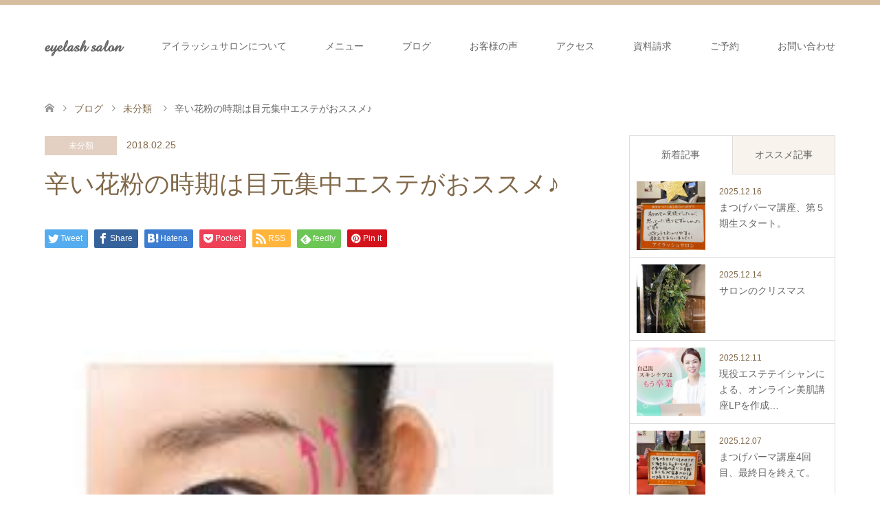

--- FILE ---
content_type: text/html; charset=UTF-8
request_url: https://eyelashsalon.jp/2018/02/25/%E8%BE%9B%E3%81%84%E8%8A%B1%E7%B2%89%E3%81%AE%E6%99%82%E6%9C%9F%E3%81%AF%E7%9B%AE%E5%85%83%E9%9B%86%E4%B8%AD%E3%82%A8%E3%82%B9%E3%83%86%E3%81%8C%E3%81%8A%E3%82%B9%E3%82%B9%E3%83%A1%E2%99%AA/
body_size: 15292
content:
<!DOCTYPE html>
<html lang="ja">
<head>
<!-- Google Tag Manager -->
<script>(function(w,d,s,l,i){w[l]=w[l]||[];w[l].push({'gtm.start': new Date().getTime(),event:'gtm.js'});var f=d.getElementsByTagName(s)[0], j=d.createElement(s),dl=l!='dataLayer'?'&l='+l:'';j.async=true;j.src= 'https://www.googletagmanager.com/gtm.js?id='+i+dl;f.parentNode.insertBefore(j,f); })(window,document,'script','dataLayer','GTM-KRL3JLN5');</script>
<!-- End Google Tag Manager -->

<meta charset="UTF-8">
<!--[if IE]><meta http-equiv="X-UA-Compatible" content="IE=edge"><![endif]-->
<meta name="viewport" content="width=device-width">
<title>辛い花粉の時期は目元集中エステがおススメ♪ | eyelash salon</title>
<meta name="description" content="　皆様こんにちわ　貴方だけのとっておき隠家サロン　アイラッシュサロン須藤洋美です　もうすぐ３月ですね　早すぎる～焦る～　暖かい日もあって春の訪れを感じます　水戸市偕楽園の観梅もはじまりました　つらい花粉の季節到来です　すでに...">
<link rel="pingback" href="https://eyelashsalon.jp/xmlrpc.php">
<link rel="shortcut icon" href="https://eyelashsalon.jp/wp-content/uploads/tcd-w/favicon.ico">

<meta name='robots' content='max-image-preview:large' />
<link rel="alternate" type="application/rss+xml" title="eyelash salon &raquo; フィード" href="https://eyelashsalon.jp/feed/" />
<link rel="alternate" type="application/rss+xml" title="eyelash salon &raquo; コメントフィード" href="https://eyelashsalon.jp/comments/feed/" />
<link rel="alternate" type="application/rss+xml" title="eyelash salon &raquo; 辛い花粉の時期は目元集中エステがおススメ♪ のコメントのフィード" href="https://eyelashsalon.jp/2018/02/25/%e8%be%9b%e3%81%84%e8%8a%b1%e7%b2%89%e3%81%ae%e6%99%82%e6%9c%9f%e3%81%af%e7%9b%ae%e5%85%83%e9%9b%86%e4%b8%ad%e3%82%a8%e3%82%b9%e3%83%86%e3%81%8c%e3%81%8a%e3%82%b9%e3%82%b9%e3%83%a1%e2%99%aa/feed/" />
<link rel="alternate" title="oEmbed (JSON)" type="application/json+oembed" href="https://eyelashsalon.jp/wp-json/oembed/1.0/embed?url=https%3A%2F%2Feyelashsalon.jp%2F2018%2F02%2F25%2F%25e8%25be%259b%25e3%2581%2584%25e8%258a%25b1%25e7%25b2%2589%25e3%2581%25ae%25e6%2599%2582%25e6%259c%259f%25e3%2581%25af%25e7%259b%25ae%25e5%2585%2583%25e9%259b%2586%25e4%25b8%25ad%25e3%2582%25a8%25e3%2582%25b9%25e3%2583%2586%25e3%2581%258c%25e3%2581%258a%25e3%2582%25b9%25e3%2582%25b9%25e3%2583%25a1%25e2%2599%25aa%2F" />
<link rel="alternate" title="oEmbed (XML)" type="text/xml+oembed" href="https://eyelashsalon.jp/wp-json/oembed/1.0/embed?url=https%3A%2F%2Feyelashsalon.jp%2F2018%2F02%2F25%2F%25e8%25be%259b%25e3%2581%2584%25e8%258a%25b1%25e7%25b2%2589%25e3%2581%25ae%25e6%2599%2582%25e6%259c%259f%25e3%2581%25af%25e7%259b%25ae%25e5%2585%2583%25e9%259b%2586%25e4%25b8%25ad%25e3%2582%25a8%25e3%2582%25b9%25e3%2583%2586%25e3%2581%258c%25e3%2581%258a%25e3%2582%25b9%25e3%2582%25b9%25e3%2583%25a1%25e2%2599%25aa%2F&#038;format=xml" />
<style id='wp-img-auto-sizes-contain-inline-css' type='text/css'>
img:is([sizes=auto i],[sizes^="auto," i]){contain-intrinsic-size:3000px 1500px}
/*# sourceURL=wp-img-auto-sizes-contain-inline-css */
</style>
<link rel='stylesheet' id='style-css' href='https://eyelashsalon.jp/wp-content/themes/skin_tcd046-child/style.css?ver=1.10' type='text/css' media='all' />
<style id='wp-block-library-inline-css' type='text/css'>
:root{--wp-block-synced-color:#7a00df;--wp-block-synced-color--rgb:122,0,223;--wp-bound-block-color:var(--wp-block-synced-color);--wp-editor-canvas-background:#ddd;--wp-admin-theme-color:#007cba;--wp-admin-theme-color--rgb:0,124,186;--wp-admin-theme-color-darker-10:#006ba1;--wp-admin-theme-color-darker-10--rgb:0,107,160.5;--wp-admin-theme-color-darker-20:#005a87;--wp-admin-theme-color-darker-20--rgb:0,90,135;--wp-admin-border-width-focus:2px}@media (min-resolution:192dpi){:root{--wp-admin-border-width-focus:1.5px}}.wp-element-button{cursor:pointer}:root .has-very-light-gray-background-color{background-color:#eee}:root .has-very-dark-gray-background-color{background-color:#313131}:root .has-very-light-gray-color{color:#eee}:root .has-very-dark-gray-color{color:#313131}:root .has-vivid-green-cyan-to-vivid-cyan-blue-gradient-background{background:linear-gradient(135deg,#00d084,#0693e3)}:root .has-purple-crush-gradient-background{background:linear-gradient(135deg,#34e2e4,#4721fb 50%,#ab1dfe)}:root .has-hazy-dawn-gradient-background{background:linear-gradient(135deg,#faaca8,#dad0ec)}:root .has-subdued-olive-gradient-background{background:linear-gradient(135deg,#fafae1,#67a671)}:root .has-atomic-cream-gradient-background{background:linear-gradient(135deg,#fdd79a,#004a59)}:root .has-nightshade-gradient-background{background:linear-gradient(135deg,#330968,#31cdcf)}:root .has-midnight-gradient-background{background:linear-gradient(135deg,#020381,#2874fc)}:root{--wp--preset--font-size--normal:16px;--wp--preset--font-size--huge:42px}.has-regular-font-size{font-size:1em}.has-larger-font-size{font-size:2.625em}.has-normal-font-size{font-size:var(--wp--preset--font-size--normal)}.has-huge-font-size{font-size:var(--wp--preset--font-size--huge)}.has-text-align-center{text-align:center}.has-text-align-left{text-align:left}.has-text-align-right{text-align:right}.has-fit-text{white-space:nowrap!important}#end-resizable-editor-section{display:none}.aligncenter{clear:both}.items-justified-left{justify-content:flex-start}.items-justified-center{justify-content:center}.items-justified-right{justify-content:flex-end}.items-justified-space-between{justify-content:space-between}.screen-reader-text{border:0;clip-path:inset(50%);height:1px;margin:-1px;overflow:hidden;padding:0;position:absolute;width:1px;word-wrap:normal!important}.screen-reader-text:focus{background-color:#ddd;clip-path:none;color:#444;display:block;font-size:1em;height:auto;left:5px;line-height:normal;padding:15px 23px 14px;text-decoration:none;top:5px;width:auto;z-index:100000}html :where(.has-border-color){border-style:solid}html :where([style*=border-top-color]){border-top-style:solid}html :where([style*=border-right-color]){border-right-style:solid}html :where([style*=border-bottom-color]){border-bottom-style:solid}html :where([style*=border-left-color]){border-left-style:solid}html :where([style*=border-width]){border-style:solid}html :where([style*=border-top-width]){border-top-style:solid}html :where([style*=border-right-width]){border-right-style:solid}html :where([style*=border-bottom-width]){border-bottom-style:solid}html :where([style*=border-left-width]){border-left-style:solid}html :where(img[class*=wp-image-]){height:auto;max-width:100%}:where(figure){margin:0 0 1em}html :where(.is-position-sticky){--wp-admin--admin-bar--position-offset:var(--wp-admin--admin-bar--height,0px)}@media screen and (max-width:600px){html :where(.is-position-sticky){--wp-admin--admin-bar--position-offset:0px}}

/*# sourceURL=wp-block-library-inline-css */
</style><style id='global-styles-inline-css' type='text/css'>
:root{--wp--preset--aspect-ratio--square: 1;--wp--preset--aspect-ratio--4-3: 4/3;--wp--preset--aspect-ratio--3-4: 3/4;--wp--preset--aspect-ratio--3-2: 3/2;--wp--preset--aspect-ratio--2-3: 2/3;--wp--preset--aspect-ratio--16-9: 16/9;--wp--preset--aspect-ratio--9-16: 9/16;--wp--preset--color--black: #000000;--wp--preset--color--cyan-bluish-gray: #abb8c3;--wp--preset--color--white: #ffffff;--wp--preset--color--pale-pink: #f78da7;--wp--preset--color--vivid-red: #cf2e2e;--wp--preset--color--luminous-vivid-orange: #ff6900;--wp--preset--color--luminous-vivid-amber: #fcb900;--wp--preset--color--light-green-cyan: #7bdcb5;--wp--preset--color--vivid-green-cyan: #00d084;--wp--preset--color--pale-cyan-blue: #8ed1fc;--wp--preset--color--vivid-cyan-blue: #0693e3;--wp--preset--color--vivid-purple: #9b51e0;--wp--preset--gradient--vivid-cyan-blue-to-vivid-purple: linear-gradient(135deg,rgb(6,147,227) 0%,rgb(155,81,224) 100%);--wp--preset--gradient--light-green-cyan-to-vivid-green-cyan: linear-gradient(135deg,rgb(122,220,180) 0%,rgb(0,208,130) 100%);--wp--preset--gradient--luminous-vivid-amber-to-luminous-vivid-orange: linear-gradient(135deg,rgb(252,185,0) 0%,rgb(255,105,0) 100%);--wp--preset--gradient--luminous-vivid-orange-to-vivid-red: linear-gradient(135deg,rgb(255,105,0) 0%,rgb(207,46,46) 100%);--wp--preset--gradient--very-light-gray-to-cyan-bluish-gray: linear-gradient(135deg,rgb(238,238,238) 0%,rgb(169,184,195) 100%);--wp--preset--gradient--cool-to-warm-spectrum: linear-gradient(135deg,rgb(74,234,220) 0%,rgb(151,120,209) 20%,rgb(207,42,186) 40%,rgb(238,44,130) 60%,rgb(251,105,98) 80%,rgb(254,248,76) 100%);--wp--preset--gradient--blush-light-purple: linear-gradient(135deg,rgb(255,206,236) 0%,rgb(152,150,240) 100%);--wp--preset--gradient--blush-bordeaux: linear-gradient(135deg,rgb(254,205,165) 0%,rgb(254,45,45) 50%,rgb(107,0,62) 100%);--wp--preset--gradient--luminous-dusk: linear-gradient(135deg,rgb(255,203,112) 0%,rgb(199,81,192) 50%,rgb(65,88,208) 100%);--wp--preset--gradient--pale-ocean: linear-gradient(135deg,rgb(255,245,203) 0%,rgb(182,227,212) 50%,rgb(51,167,181) 100%);--wp--preset--gradient--electric-grass: linear-gradient(135deg,rgb(202,248,128) 0%,rgb(113,206,126) 100%);--wp--preset--gradient--midnight: linear-gradient(135deg,rgb(2,3,129) 0%,rgb(40,116,252) 100%);--wp--preset--font-size--small: 13px;--wp--preset--font-size--medium: 20px;--wp--preset--font-size--large: 36px;--wp--preset--font-size--x-large: 42px;--wp--preset--spacing--20: 0.44rem;--wp--preset--spacing--30: 0.67rem;--wp--preset--spacing--40: 1rem;--wp--preset--spacing--50: 1.5rem;--wp--preset--spacing--60: 2.25rem;--wp--preset--spacing--70: 3.38rem;--wp--preset--spacing--80: 5.06rem;--wp--preset--shadow--natural: 6px 6px 9px rgba(0, 0, 0, 0.2);--wp--preset--shadow--deep: 12px 12px 50px rgba(0, 0, 0, 0.4);--wp--preset--shadow--sharp: 6px 6px 0px rgba(0, 0, 0, 0.2);--wp--preset--shadow--outlined: 6px 6px 0px -3px rgb(255, 255, 255), 6px 6px rgb(0, 0, 0);--wp--preset--shadow--crisp: 6px 6px 0px rgb(0, 0, 0);}:where(.is-layout-flex){gap: 0.5em;}:where(.is-layout-grid){gap: 0.5em;}body .is-layout-flex{display: flex;}.is-layout-flex{flex-wrap: wrap;align-items: center;}.is-layout-flex > :is(*, div){margin: 0;}body .is-layout-grid{display: grid;}.is-layout-grid > :is(*, div){margin: 0;}:where(.wp-block-columns.is-layout-flex){gap: 2em;}:where(.wp-block-columns.is-layout-grid){gap: 2em;}:where(.wp-block-post-template.is-layout-flex){gap: 1.25em;}:where(.wp-block-post-template.is-layout-grid){gap: 1.25em;}.has-black-color{color: var(--wp--preset--color--black) !important;}.has-cyan-bluish-gray-color{color: var(--wp--preset--color--cyan-bluish-gray) !important;}.has-white-color{color: var(--wp--preset--color--white) !important;}.has-pale-pink-color{color: var(--wp--preset--color--pale-pink) !important;}.has-vivid-red-color{color: var(--wp--preset--color--vivid-red) !important;}.has-luminous-vivid-orange-color{color: var(--wp--preset--color--luminous-vivid-orange) !important;}.has-luminous-vivid-amber-color{color: var(--wp--preset--color--luminous-vivid-amber) !important;}.has-light-green-cyan-color{color: var(--wp--preset--color--light-green-cyan) !important;}.has-vivid-green-cyan-color{color: var(--wp--preset--color--vivid-green-cyan) !important;}.has-pale-cyan-blue-color{color: var(--wp--preset--color--pale-cyan-blue) !important;}.has-vivid-cyan-blue-color{color: var(--wp--preset--color--vivid-cyan-blue) !important;}.has-vivid-purple-color{color: var(--wp--preset--color--vivid-purple) !important;}.has-black-background-color{background-color: var(--wp--preset--color--black) !important;}.has-cyan-bluish-gray-background-color{background-color: var(--wp--preset--color--cyan-bluish-gray) !important;}.has-white-background-color{background-color: var(--wp--preset--color--white) !important;}.has-pale-pink-background-color{background-color: var(--wp--preset--color--pale-pink) !important;}.has-vivid-red-background-color{background-color: var(--wp--preset--color--vivid-red) !important;}.has-luminous-vivid-orange-background-color{background-color: var(--wp--preset--color--luminous-vivid-orange) !important;}.has-luminous-vivid-amber-background-color{background-color: var(--wp--preset--color--luminous-vivid-amber) !important;}.has-light-green-cyan-background-color{background-color: var(--wp--preset--color--light-green-cyan) !important;}.has-vivid-green-cyan-background-color{background-color: var(--wp--preset--color--vivid-green-cyan) !important;}.has-pale-cyan-blue-background-color{background-color: var(--wp--preset--color--pale-cyan-blue) !important;}.has-vivid-cyan-blue-background-color{background-color: var(--wp--preset--color--vivid-cyan-blue) !important;}.has-vivid-purple-background-color{background-color: var(--wp--preset--color--vivid-purple) !important;}.has-black-border-color{border-color: var(--wp--preset--color--black) !important;}.has-cyan-bluish-gray-border-color{border-color: var(--wp--preset--color--cyan-bluish-gray) !important;}.has-white-border-color{border-color: var(--wp--preset--color--white) !important;}.has-pale-pink-border-color{border-color: var(--wp--preset--color--pale-pink) !important;}.has-vivid-red-border-color{border-color: var(--wp--preset--color--vivid-red) !important;}.has-luminous-vivid-orange-border-color{border-color: var(--wp--preset--color--luminous-vivid-orange) !important;}.has-luminous-vivid-amber-border-color{border-color: var(--wp--preset--color--luminous-vivid-amber) !important;}.has-light-green-cyan-border-color{border-color: var(--wp--preset--color--light-green-cyan) !important;}.has-vivid-green-cyan-border-color{border-color: var(--wp--preset--color--vivid-green-cyan) !important;}.has-pale-cyan-blue-border-color{border-color: var(--wp--preset--color--pale-cyan-blue) !important;}.has-vivid-cyan-blue-border-color{border-color: var(--wp--preset--color--vivid-cyan-blue) !important;}.has-vivid-purple-border-color{border-color: var(--wp--preset--color--vivid-purple) !important;}.has-vivid-cyan-blue-to-vivid-purple-gradient-background{background: var(--wp--preset--gradient--vivid-cyan-blue-to-vivid-purple) !important;}.has-light-green-cyan-to-vivid-green-cyan-gradient-background{background: var(--wp--preset--gradient--light-green-cyan-to-vivid-green-cyan) !important;}.has-luminous-vivid-amber-to-luminous-vivid-orange-gradient-background{background: var(--wp--preset--gradient--luminous-vivid-amber-to-luminous-vivid-orange) !important;}.has-luminous-vivid-orange-to-vivid-red-gradient-background{background: var(--wp--preset--gradient--luminous-vivid-orange-to-vivid-red) !important;}.has-very-light-gray-to-cyan-bluish-gray-gradient-background{background: var(--wp--preset--gradient--very-light-gray-to-cyan-bluish-gray) !important;}.has-cool-to-warm-spectrum-gradient-background{background: var(--wp--preset--gradient--cool-to-warm-spectrum) !important;}.has-blush-light-purple-gradient-background{background: var(--wp--preset--gradient--blush-light-purple) !important;}.has-blush-bordeaux-gradient-background{background: var(--wp--preset--gradient--blush-bordeaux) !important;}.has-luminous-dusk-gradient-background{background: var(--wp--preset--gradient--luminous-dusk) !important;}.has-pale-ocean-gradient-background{background: var(--wp--preset--gradient--pale-ocean) !important;}.has-electric-grass-gradient-background{background: var(--wp--preset--gradient--electric-grass) !important;}.has-midnight-gradient-background{background: var(--wp--preset--gradient--midnight) !important;}.has-small-font-size{font-size: var(--wp--preset--font-size--small) !important;}.has-medium-font-size{font-size: var(--wp--preset--font-size--medium) !important;}.has-large-font-size{font-size: var(--wp--preset--font-size--large) !important;}.has-x-large-font-size{font-size: var(--wp--preset--font-size--x-large) !important;}
/*# sourceURL=global-styles-inline-css */
</style>

<style id='classic-theme-styles-inline-css' type='text/css'>
/*! This file is auto-generated */
.wp-block-button__link{color:#fff;background-color:#32373c;border-radius:9999px;box-shadow:none;text-decoration:none;padding:calc(.667em + 2px) calc(1.333em + 2px);font-size:1.125em}.wp-block-file__button{background:#32373c;color:#fff;text-decoration:none}
/*# sourceURL=/wp-includes/css/classic-themes.min.css */
</style>
<link rel='stylesheet' id='tcd-maps-css' href='https://eyelashsalon.jp/wp-content/plugins/tcd-google-maps/admin.css?ver=6.9' type='text/css' media='all' />
<link rel='stylesheet' id='parent-style-css' href='https://eyelashsalon.jp/wp-content/themes/skin_tcd046/style.css?ver=6.9' type='text/css' media='all' />
<link rel='stylesheet' id='child-style-css' href='https://eyelashsalon.jp/wp-content/themes/skin_tcd046-child/style.css?ver=6.9' type='text/css' media='all' />
<script type="text/javascript" src="https://eyelashsalon.jp/wp-includes/js/jquery/jquery.min.js?ver=3.7.1" id="jquery-core-js"></script>
<script type="text/javascript" src="https://eyelashsalon.jp/wp-includes/js/jquery/jquery-migrate.min.js?ver=3.4.1" id="jquery-migrate-js"></script>
<link rel="https://api.w.org/" href="https://eyelashsalon.jp/wp-json/" /><link rel="alternate" title="JSON" type="application/json" href="https://eyelashsalon.jp/wp-json/wp/v2/posts/2016" /><link rel="canonical" href="https://eyelashsalon.jp/2018/02/25/%e8%be%9b%e3%81%84%e8%8a%b1%e7%b2%89%e3%81%ae%e6%99%82%e6%9c%9f%e3%81%af%e7%9b%ae%e5%85%83%e9%9b%86%e4%b8%ad%e3%82%a8%e3%82%b9%e3%83%86%e3%81%8c%e3%81%8a%e3%82%b9%e3%82%b9%e3%83%a1%e2%99%aa/" />
<link rel='shortlink' href='https://eyelashsalon.jp/?p=2016' />
<link rel="stylesheet" href="https://use.fontawesome.com/releases/v5.1.0/css/all.css" integrity="sha384-lKuwvrZot6UHsBSfcMvOkWwlCMgc0TaWr+30HWe3a4ltaBwTZhyTEggF5tJv8tbt" crossorigin="anonymous">
<link rel="stylesheet" href="https://eyelashsalon.jp/wp-content/themes/skin_tcd046/css/design-plus.css?ver=1.10">
<link rel="stylesheet" href="https://eyelashsalon.jp/wp-content/themes/skin_tcd046/css/sns-botton.css?ver=1.10">
<link rel="stylesheet" href="https://eyelashsalon.jp/wp-content/themes/skin_tcd046/css/responsive.css?ver=1.10">
<link rel="stylesheet" href="https://eyelashsalon.jp/wp-content/themes/skin_tcd046/css/footer-bar.css?ver=1.10">

<script src="https://eyelashsalon.jp/wp-content/themes/skin_tcd046/js/jquery.easing.1.3.js?ver=1.10"></script>
<script src="https://eyelashsalon.jp/wp-content/themes/skin_tcd046/js/jscript.js?ver=1.10"></script>
<script src="https://eyelashsalon.jp/wp-content/themes/skin_tcd046/js/comment.js?ver=1.10"></script>
<script src="https://eyelashsalon.jp/wp-content/themes/skin_tcd046/js/header_fix.js?ver=1.10"></script>

<style type="text/css">
body, input, textarea { font-family: "Segoe UI", Verdana, "游ゴシック", YuGothic, "Hiragino Kaku Gothic ProN", Meiryo, sans-serif; }
.rich_font { font-weight:500; font-family: "Times New Roman" , "游明朝" , "Yu Mincho" , "游明朝体" , "YuMincho" , "ヒラギノ明朝 Pro W3" , "Hiragino Mincho Pro" , "HiraMinProN-W3" , "HGS明朝E" , "ＭＳ Ｐ明朝" , "MS PMincho" , serif; }

#header .logo { font-size:24px; }
.fix_top.header_fix #header .logo { font-size:20px; }
#footer_logo .logo { font-size:24px; }
#post_title { font-size:36px; }
body, .post_content { font-size:14px; }

@media screen and (max-width:991px) {
  #header .logo { font-size:18px; }
  .mobile_fix_top.header_fix #header .logo { font-size:18px; }
  #post_title { font-size:20px; }
  body, .post_content { font-size:14px; }
}


#site_wrap { display:none; }
#site_loader_overlay {
  background: #fff;
  opacity: 1;
  position: fixed;
  top: 0px;
  left: 0px;
  width: 100%;
  height: 100%;
  width: 100vw;
  height: 100vh;
  z-index: 99999;
}
#site_loader_animation {
  margin: -33px 0 0 -33px;
  width: 60px;
  height: 60px;
  font-size: 10px;
  text-indent: -9999em;
  position: fixed;
  top: 50%;
  left: 50%;
  border: 3px solid rgba(205,173,135,0.2);
  border-top-color: #CDAD87;
  border-radius: 50%;
  -webkit-animation: loading-circle 1.1s infinite linear;
  animation: loading-circle 1.1s infinite linear;
}
@-webkit-keyframes loading-circle {
  0% { -webkit-transform: rotate(0deg); transform: rotate(0deg); }
  100% { -webkit-transform: rotate(360deg); transform: rotate(360deg); }
}
@keyframes loading-circle {
  0% { -webkit-transform: rotate(0deg); transform: rotate(0deg); }
  100% { -webkit-transform: rotate(360deg); transform: rotate(360deg);
  }
}


.image {
overflow: hidden;
-webkit-transition: 0.35s;
-moz-transition: 0.35s;
-ms-transition: 0.35s;
transition: 0.35s;
}
.image img {
-webkit-transform: scale(1);
-webkit-transition-property: opacity, scale, -webkit-transform;
-webkit-transition: 0.35s;
-moz-transform: scale(1);
-moz-transition-property: opacity, scale, -moz-transform;
-moz-transition: 0.35s;
-ms-transform: scale(1);
-ms-transition-property: opacity, scale, -ms-transform;
-ms-transition: 0.35s;
-o-transform: scale(1);
-o-transition-property: opacity, scale, -o-transform;
-o-transition: 0.35s;
transform: scale(1);
transition-property: opacity, scale, -webkit-transform;
transition: 0.35s;
-webkit-backface-visibility:hidden; backface-visibility:hidden;
}
.image:hover img, a:hover .image img {
 -webkit-transform: scale(1.2); -moz-transform: scale(1.2); -ms-transform: scale(1.2); -o-transform: scale(1.2); transform: scale(1.2);
}

.headline_bg_l, .headline_bg, ul.meta .category span, .page_navi a:hover, .page_navi span.current, .page_navi p.back a:hover,
#post_pagination p, #post_pagination a:hover, #previous_next_post2 a:hover, .single-news #post_meta_top .date, .single-campaign #post_meta_top .date, ol#voice_list .info .voice_button a:hover, .voice_user .voice_name, .voice_course .course_button a, .side_headline, #footer_top,
#comment_header ul li a:hover, #comment_header ul li.comment_switch_active a, #comment_header #comment_closed p, #submit_comment
{ background-color:#CDAD87; }

.page_navi a:hover, .page_navi span.current, #post_pagination p, #comment_header ul li.comment_switch_active a, #comment_header #comment_closed p, #guest_info input:focus, #comment_textarea textarea:focus
{ border-color:#CDAD87; }

#comment_header ul li.comment_switch_active a:after, #comment_header #comment_closed p:after
{ border-color:#CDAD87 transparent transparent transparent; }

a:hover, #global_menu > ul > li > a:hover, #bread_crumb li a, #bread_crumb li.home a:hover:before, ul.meta .date, .footer_headline, .footer_widget a:hover,
#post_title, #previous_next_post a:hover, #previous_next_post a:hover:before, #previous_next_post a:hover:after,
#recent_news .info .date, .course_category .course_category_headline, .course_category .info .headline, ol#voice_list .info .voice_name, dl.interview dt, .voice_course .course_button a:hover, ol#staff_list .info .staff_name, .staff_info .staff_detail .staff_name, .staff_info .staff_detail .staff_social_link li a:hover:before,
.styled_post_list1 .date, .collapse_category_list li a:hover, .tcdw_course_list_widget .course_list li .image, .side_widget.tcdw_banner_list_widget .side_headline, ul.banner_list li .image,
#index_content1 .caption .headline, #index_course li .image, #index_news .date, #index_voice li .info .voice_name, #index_blog .headline, .table.pb_pricemenu td.menu, .side_widget .campaign_list .date, .side_widget .news_list .date, .side_widget .staff_list .staff_name, .side_widget .voice_list .voice_name
{ color:#806748; }

#footer_bottom, a.index_blog_button:hover, .widget_search #search-btn input:hover, .widget_search #searchsubmit:hover, .widget.google_search #searchsubmit:hover, #submit_comment:hover, #header_slider .slick-dots li button:hover, #header_slider .slick-dots li.slick-active button
{ background-color:#806748; }

.post_content a, .custom-html-widget a, .custom-html-widget a:hover { color:#CDAD87; }

#archive_wrapper, #related_post ol { background-color:rgba(205,173,135,0.15); }
#index_course li.noimage .image, .course_category .noimage .imagebox, .tcdw_course_list_widget .course_list li.noimage .image { background:rgba(205,173,135,0.3); }

#index_blog, #footer_widget, .course_categories li a.active, .course_categories li a:hover, .styled_post_list1_tabs li { background-color:rgba(205,173,135,0.15); }
#index_topics { background:rgba(205,173,135,0.8); }
#header { border-top-color:rgba(205,173,135,0.8); }

@media screen and (min-width:992px) {
  .fix_top.header_fix #header { background-color:rgba(205,173,135,0.8); }
  #global_menu ul ul a { background-color:#CDAD87; }
  #global_menu ul ul a:hover { background-color:#806748; }
}
@media screen and (max-width:991px) {
  a.menu_button.active { background:rgba(205,173,135,0.8); };
  .mobile_fix_top.header_fix #header { background-color:rgba(205,173,135,0.8); }
  #global_menu { background-color:#CDAD87; }
  #global_menu a:hover { background-color:#806748; }
}
@media screen and (max-width:991px) {
  .mobile_fix_top.header_fix #header { background-color:rgba(205,173,135,0.8); }
}


</style>

<style type="text/css"></style>
</head>
<body id="body" class="wp-singular post-template-default single single-post postid-2016 single-format-standard wp-theme-skin_tcd046 wp-child-theme-skin_tcd046-child fix_top mobile_fix_top">
<!-- Google Tag Manager (noscript) -->
<noscript><iframe src="https://www.googletagmanager.com/ns.html?id=GTM-KRL3JLN5" height="0" width="0" style="display:none;visibility:hidden"></iframe></noscript>
<!-- End Google Tag Manager (noscript) -->

<div id="fb-root"></div>
    <script>(function(d, s, id) {
      var js, fjs = d.getElementsByTagName(s)[0];
      if (d.getElementById(id)) return;
      js = d.createElement(s); js.id = id;
      js.src = 'https://connect.facebook.net/ja_JP/sdk.js#xfbml=1&version=v3.0&appId=2039121833033785&autoLogAppEvents=1';
      fjs.parentNode.insertBefore(js, fjs);
    }(document, 'script', 'facebook-jssdk'));</script>
    
<div id="site_loader_overlay">
 <div id="site_loader_animation">
 </div>
</div>
<div id="site_wrap">

 <div id="header" class="clearfix">
  <div class="header_inner">
   <div id="header_logo">
    <div id="logo_text">
 <h1 class="logo"><a href="https://eyelashsalon.jp/">eyelash salon</a></h1>
</div>
<div id="logo_text_fixed">
 <p class="logo"><a href="https://eyelashsalon.jp/" title="eyelash salon">eyelash salon</a></p>
</div>
   </div>

      <a href="#" class="menu_button"><span>menu</span></a>
   <div id="global_menu">
    <ul id="menu-g-nav" class="menu"><li id="menu-item-173" class="menu-item menu-item-type-post_type menu-item-object-page menu-item-173"><a href="https://eyelashsalon.jp/salon/">アイラッシュサロンについて</a></li>
<li id="menu-item-104" class="menu-item menu-item-type-custom menu-item-object-custom menu-item-has-children menu-item-104"><a href="http://eyelashsalon.jp/course/">メニュー</a>
<ul class="sub-menu">
	<li id="menu-item-229" class="menu-item menu-item-type-custom menu-item-object-custom menu-item-has-children menu-item-229"><a href="http://eyelashsalon.jp/course/#course_category-2">キャンペーン</a>
	<ul class="sub-menu">
		<li id="menu-item-304" class="menu-item menu-item-type-custom menu-item-object-custom menu-item-304"><a href="http://eyelashsalon.jp/course/esthetic-and-perm/">目元エステ&#038;まつ毛パーマ</a></li>
		<li id="menu-item-305" class="menu-item menu-item-type-custom menu-item-object-custom menu-item-305"><a href="http://eyelashsalon.jp/course/perm-and-glowingskin/">まつ毛パーマ&#038;ツヤ肌</a></li>
		<li id="menu-item-230" class="menu-item menu-item-type-custom menu-item-object-custom menu-item-230"><a href="http://eyelashsalon.jp/course/deluxe-perm-campaign/">デラックスパーマ</a></li>
	</ul>
</li>
	<li id="menu-item-110" class="menu-item menu-item-type-custom menu-item-object-custom menu-item-has-children menu-item-110"><a href="http://eyelashsalon.jp/course/#course_category-3">アイラッシュメニュー</a>
	<ul class="sub-menu">
		<li id="menu-item-7506" class="menu-item menu-item-type-custom menu-item-object-custom menu-item-7506"><a href="https://eyelashsalon.jp/course/anti-aging-perm/">アンチエイジングパーマ</a></li>
		<li id="menu-item-107" class="menu-item menu-item-type-custom menu-item-object-custom menu-item-107"><a href="https://eyelashsalon.jp/course/eye-consolidation-esthetic/">目元集中エステ</a></li>
		<li id="menu-item-106" class="menu-item menu-item-type-custom menu-item-object-custom menu-item-106"><a href="http://eyelashsalon.jp/course/%E3%81%BE%E3%81%A4%E6%AF%9B%E3%82%AB%E3%83%A9%E3%83%BC/">まつ毛カラー</a></li>
		<li id="menu-item-109" class="menu-item menu-item-type-custom menu-item-object-custom menu-item-109"><a href="http://eyelashsalon.jp/course/%E3%83%87%E3%83%A9%E3%83%83%E3%82%AF%E3%82%B9%E3%83%91%E3%83%BC%E3%83%9E/">デラックスパーマ</a></li>
	</ul>
</li>
	<li id="menu-item-111" class="menu-item menu-item-type-custom menu-item-object-custom menu-item-has-children menu-item-111"><a href="http://eyelashsalon.jp/course/#course_category-4">フェイシャルメニュー</a>
	<ul class="sub-menu">
		<li id="menu-item-112" class="menu-item menu-item-type-custom menu-item-object-custom menu-item-112"><a href="http://eyelashsalon.jp/course/pro-skin/">プロスキン</a></li>
		<li id="menu-item-306" class="menu-item menu-item-type-custom menu-item-object-custom menu-item-306"><a href="http://eyelashsalon.jp/course/skin-treatment-60/">肌再生トリートメント60</a></li>
	</ul>
</li>
	<li id="menu-item-4393" class="menu-item menu-item-type-custom menu-item-object-custom menu-item-has-children menu-item-4393"><a href="https://eyelashsalon.jp/course/#course_category-143">レッスン</a>
	<ul class="sub-menu">
		<li id="menu-item-4394" class="menu-item menu-item-type-custom menu-item-object-custom menu-item-4394"><a href="https://eyelashsalon.jp/course/perm-instructor/">まつ毛パーマ講師</a></li>
		<li id="menu-item-4395" class="menu-item menu-item-type-custom menu-item-object-custom menu-item-4395"><a href="https://eyelashsalon.jp/course/skincare-lesson/">スキンケアレッスン</a></li>
	</ul>
</li>
</ul>
</li>
<li id="menu-item-53" class="menu-item menu-item-type-post_type menu-item-object-page current_page_parent menu-item-53"><a href="https://eyelashsalon.jp/blog/">ブログ</a></li>
<li id="menu-item-51" class="menu-item menu-item-type-post_type menu-item-object-page menu-item-51"><a href="https://eyelashsalon.jp/voice/">お客様の声</a></li>
<li id="menu-item-48" class="menu-item menu-item-type-post_type menu-item-object-page menu-item-48"><a href="https://eyelashsalon.jp/access/">アクセス</a></li>
<li id="menu-item-3339" class="menu-item menu-item-type-post_type menu-item-object-page menu-item-3339"><a href="https://eyelashsalon.jp/document/">資料請求</a></li>
<li id="menu-item-3340" class="menu-item menu-item-type-post_type menu-item-object-page menu-item-3340"><a href="https://eyelashsalon.jp/reservation/">ご予約</a></li>
<li id="menu-item-3341" class="menu-item menu-item-type-post_type menu-item-object-page menu-item-3341"><a href="https://eyelashsalon.jp/new-contact/">お問い合わせ</a></li>
</ul>   </div>
     </div>
 </div><!-- END #header -->

 <div id="main_contents" class="clearfix">


<div id="bread_crumb">

<ul class="clearfix" itemscope itemtype="http://schema.org/BreadcrumbList">
 <li itemprop="itemListElement" itemscope itemtype="http://schema.org/ListItem" class="home"><a itemprop="item" href="https://eyelashsalon.jp/"><span itemprop="name">ホーム</span></a><meta itemprop="position" content="1" /></li>

 <li itemprop="itemListElement" itemscope itemtype="http://schema.org/ListItem"><a itemprop="item" href="https://eyelashsalon.jp/blog/"><span itemprop="name">ブログ</span></a><meta itemprop="position" content="2" /></li>
 <li itemprop="itemListElement" itemscope itemtype="http://schema.org/ListItem">
    <a itemprop="item" href="https://eyelashsalon.jp/category/%e6%9c%aa%e5%88%86%e9%a1%9e/"><span itemprop="name">未分類</span></a>
     <meta itemprop="position" content="3" /></li>
 <li itemprop="itemListElement" itemscope itemtype="http://schema.org/ListItem" class="last"><span itemprop="name">辛い花粉の時期は目元集中エステがおススメ♪</span><meta itemprop="position" content="4" /></li>

</ul>
</div>

<div id="main_col" class="clearfix">

<div id="left_col">

 
 <div id="article">

  <ul id="post_meta_top" class="meta clearfix">
   <li class="category"><a href="https://eyelashsalon.jp/category/%e6%9c%aa%e5%88%86%e9%a1%9e/">未分類</a></li>   <li class="date"><time class="entry-date updated" datetime="2018-02-25T17:27:47+09:00">2018.02.25</time></li>  </ul>

  <h2 id="post_title" class="rich_font">辛い花粉の時期は目元集中エステがおススメ♪</h2>

    <div class="single_share clearfix" id="single_share_top">
   <div class="share-type1 share-top">
 
	<div class="sns mt10">
		<ul class="type1 clearfix">
			<li class="twitter">
				<a href="http://twitter.com/share?text=%E8%BE%9B%E3%81%84%E8%8A%B1%E7%B2%89%E3%81%AE%E6%99%82%E6%9C%9F%E3%81%AF%E7%9B%AE%E5%85%83%E9%9B%86%E4%B8%AD%E3%82%A8%E3%82%B9%E3%83%86%E3%81%8C%E3%81%8A%E3%82%B9%E3%82%B9%E3%83%A1%E2%99%AA&url=https%3A%2F%2Feyelashsalon.jp%2F2018%2F02%2F25%2F%25e8%25be%259b%25e3%2581%2584%25e8%258a%25b1%25e7%25b2%2589%25e3%2581%25ae%25e6%2599%2582%25e6%259c%259f%25e3%2581%25af%25e7%259b%25ae%25e5%2585%2583%25e9%259b%2586%25e4%25b8%25ad%25e3%2582%25a8%25e3%2582%25b9%25e3%2583%2586%25e3%2581%258c%25e3%2581%258a%25e3%2582%25b9%25e3%2582%25b9%25e3%2583%25a1%25e2%2599%25aa%2F&via=&tw_p=tweetbutton&related=" onclick="javascript:window.open(this.href, '', 'menubar=no,toolbar=no,resizable=yes,scrollbars=yes,height=400,width=600');return false;"><i class="icon-twitter"></i><span class="ttl">Tweet</span><span class="share-count"></span></a>
			</li>
			<li class="facebook">
				<a href="//www.facebook.com/sharer/sharer.php?u=https://eyelashsalon.jp/2018/02/25/%e8%be%9b%e3%81%84%e8%8a%b1%e7%b2%89%e3%81%ae%e6%99%82%e6%9c%9f%e3%81%af%e7%9b%ae%e5%85%83%e9%9b%86%e4%b8%ad%e3%82%a8%e3%82%b9%e3%83%86%e3%81%8c%e3%81%8a%e3%82%b9%e3%82%b9%e3%83%a1%e2%99%aa/&amp;t=%E8%BE%9B%E3%81%84%E8%8A%B1%E7%B2%89%E3%81%AE%E6%99%82%E6%9C%9F%E3%81%AF%E7%9B%AE%E5%85%83%E9%9B%86%E4%B8%AD%E3%82%A8%E3%82%B9%E3%83%86%E3%81%8C%E3%81%8A%E3%82%B9%E3%82%B9%E3%83%A1%E2%99%AA" class="facebook-btn-icon-link" target="blank" rel="nofollow"><i class="icon-facebook"></i><span class="ttl">Share</span><span class="share-count"></span></a>
			</li>
			<li class="hatebu">
				<a href="http://b.hatena.ne.jp/add?mode=confirm&url=https%3A%2F%2Feyelashsalon.jp%2F2018%2F02%2F25%2F%25e8%25be%259b%25e3%2581%2584%25e8%258a%25b1%25e7%25b2%2589%25e3%2581%25ae%25e6%2599%2582%25e6%259c%259f%25e3%2581%25af%25e7%259b%25ae%25e5%2585%2583%25e9%259b%2586%25e4%25b8%25ad%25e3%2582%25a8%25e3%2582%25b9%25e3%2583%2586%25e3%2581%258c%25e3%2581%258a%25e3%2582%25b9%25e3%2582%25b9%25e3%2583%25a1%25e2%2599%25aa%2F" onclick="javascript:window.open(this.href, '', 'menubar=no,toolbar=no,resizable=yes,scrollbars=yes,height=400,width=510');return false;" ><i class="icon-hatebu"></i><span class="ttl">Hatena</span><span class="share-count"></span></a>
			</li>
			<li class="pocket">
				<a href="http://getpocket.com/edit?url=https%3A%2F%2Feyelashsalon.jp%2F2018%2F02%2F25%2F%25e8%25be%259b%25e3%2581%2584%25e8%258a%25b1%25e7%25b2%2589%25e3%2581%25ae%25e6%2599%2582%25e6%259c%259f%25e3%2581%25af%25e7%259b%25ae%25e5%2585%2583%25e9%259b%2586%25e4%25b8%25ad%25e3%2582%25a8%25e3%2582%25b9%25e3%2583%2586%25e3%2581%258c%25e3%2581%258a%25e3%2582%25b9%25e3%2582%25b9%25e3%2583%25a1%25e2%2599%25aa%2F&title=%E8%BE%9B%E3%81%84%E8%8A%B1%E7%B2%89%E3%81%AE%E6%99%82%E6%9C%9F%E3%81%AF%E7%9B%AE%E5%85%83%E9%9B%86%E4%B8%AD%E3%82%A8%E3%82%B9%E3%83%86%E3%81%8C%E3%81%8A%E3%82%B9%E3%82%B9%E3%83%A1%E2%99%AA" target="blank"><i class="icon-pocket"></i><span class="ttl">Pocket</span><span class="share-count"></span></a>
			</li>
			<li class="rss">
				<a href="https://eyelashsalon.jp/feed/" target="blank"><i class="icon-rss"></i><span class="ttl">RSS</span></a>
			</li>
			<li class="feedly">
				<a href="https://feedly.com/index.html#subscription/feed/https://eyelashsalon.jp/feed/" target="blank"><i class="icon-feedly"></i><span class="ttl">feedly</span><span class="share-count"></span></a>
			</li>
			<li class="pinterest">
				<a rel="nofollow" target="_blank" href="https://www.pinterest.com/pin/create/button/?url=https%3A%2F%2Feyelashsalon.jp%2F2018%2F02%2F25%2F%25e8%25be%259b%25e3%2581%2584%25e8%258a%25b1%25e7%25b2%2589%25e3%2581%25ae%25e6%2599%2582%25e6%259c%259f%25e3%2581%25af%25e7%259b%25ae%25e5%2585%2583%25e9%259b%2586%25e4%25b8%25ad%25e3%2582%25a8%25e3%2582%25b9%25e3%2583%2586%25e3%2581%258c%25e3%2581%258a%25e3%2582%25b9%25e3%2582%25b9%25e3%2583%25a1%25e2%2599%25aa%2F&media=https://eyelashsalon.jp/wp-content/uploads/2018/02/imagesSHT7P3RK.jpg&description=%E8%BE%9B%E3%81%84%E8%8A%B1%E7%B2%89%E3%81%AE%E6%99%82%E6%9C%9F%E3%81%AF%E7%9B%AE%E5%85%83%E9%9B%86%E4%B8%AD%E3%82%A8%E3%82%B9%E3%83%86%E3%81%8C%E3%81%8A%E3%82%B9%E3%82%B9%E3%83%A1%E2%99%AA"><i class="icon-pinterest"></i><span class="ttl">Pin&nbsp;it</span></a>
			</li>
		</ul>
	</div>
</div>
  </div>
  
      <div id="post_image">
   <img width="225" height="225" src="https://eyelashsalon.jp/wp-content/uploads/2018/02/imagesSHT7P3RK.jpg" class="attachment-post-thumbnail size-post-thumbnail wp-post-image" alt="" decoding="async" fetchpriority="high" />  </div>
    
    
  <div class="post_content clearfix">
   <p>　皆様こんにちわ<br />
　貴方だけのとっておき隠家サロン<br />
　アイラッシュサロン須藤洋美です<br />
　もうすぐ３月ですね<br />
　早すぎる～焦る～<br />
　暖かい日もあって春の訪れを感じます<br />
　水戸市偕楽園の観梅もはじまりました<br />
　つらい花粉の季節到来です<br />
　すでにきてる方もいらっしゃいますが<br />
　<span style="color:#ff6633"><span style="font-size:large;">今年の花粉は去年の２倍だとか</span></span><br />
　目のかゆみつらいですね<br />
　エクステつけている方<br />
　エクステに花粉がくっつくので<br />
　よけいかゆくなりますね<br />
　でも外すと目がぼんやりして眠たそう<br />
　物足りなさを感じます<br />
　でも目元はパッチリさせたいですよねーーーー<br />
　こんな時は<br />
　<span style="color:#ff6666"><span style="font-size:large;">まつげパーマがおススメですよ～</span></span><br />
　お顔はバシャバシャ洗えるし<br />
　かゆくても目もこすれる<br />
　化粧できなくても目はパッチリしてるし　<br />
　ちょっとお出かけの時くらいボリューム欲しいときは<br />
　マスカラ塗ればもっとパッチリ！！<br />
　そしてさらにおススメなのが<br />
　<span style="color:#3399ff"><span style="font-size:x-large;">目元集中エステです</span></span><br />
　目元集中エステとは<br />
　くすみがちな目元を明るくピーリング<br />
　マッサージ＆パックでうるおいを<br />
　与えてプルプルに<br />
　乾燥する目元もピン➚➚とハリがでて<br />
　視界までもスッキリ<br />
　さらに、クマにも効果絶大なんです<br />
　<br />
<a href="http://matugemito.blog52.fc2.com/img/imagesSHT7P3RK.jpg/" target="_blank" rel="noopener noreferrer"><img decoding="async" src="https://blog-imgs-120.fc2.com/m/a/t/matugemito/imagesSHT7P3RK.jpg" alt="imagesSHT7P3RK.jpg" border="0" width="225" height="225" /></a><br />
目元のかゆみを抑えうるおいアップの<br />
　<span style="color:#6699ff"><span style="font-size:x-large;">目元集中エステ＆まつ毛パーマセット</span></span>は<br />
　<br />
<span style="color:#990000"><span style="font-size:large;">　８０分　￥６，５００が、<span style="color:#990000"><strong><span style="color:#990000"><span style="color:#990000">￥５００お得</span>！！</strong></span><span style="color:#ff0000"><strong><span style="color:#ff0000">￥６，０００です</strong></span></span>　</span></span></span>　　<br />
　花粉の時期限定、お得なセット価格<br />
ご予約おまちしております<br />
　友達追加ボタンをクリックしていただくと<br />
　動画プレゼントしております<br />
　見てくださいね！<br />
<a href="https://line.me/R/ti/p/%40uen0598l"><img decoding="async" height="36" border="0" alt="友だち追加" src="https://scdn.line-apps.com/n/line_add_friends/btn/ja.png"></a>　<br />
　　　<a href="http://eyelashsalon.jp" target="_blank" title="アイラッシュサロンのホームページはこちら" rel="noopener noreferrer">アイラッシュサロンのホームページはこちら</a></p>
     </div>

    <div class="single_share clearfix" id="single_share_bottom">
   <div class="share-type1 share-btm">
 
	<div class="sns mt10 mb45">
		<ul class="type1 clearfix">
			<li class="twitter">
				<a href="http://twitter.com/share?text=%E8%BE%9B%E3%81%84%E8%8A%B1%E7%B2%89%E3%81%AE%E6%99%82%E6%9C%9F%E3%81%AF%E7%9B%AE%E5%85%83%E9%9B%86%E4%B8%AD%E3%82%A8%E3%82%B9%E3%83%86%E3%81%8C%E3%81%8A%E3%82%B9%E3%82%B9%E3%83%A1%E2%99%AA&url=https%3A%2F%2Feyelashsalon.jp%2F2018%2F02%2F25%2F%25e8%25be%259b%25e3%2581%2584%25e8%258a%25b1%25e7%25b2%2589%25e3%2581%25ae%25e6%2599%2582%25e6%259c%259f%25e3%2581%25af%25e7%259b%25ae%25e5%2585%2583%25e9%259b%2586%25e4%25b8%25ad%25e3%2582%25a8%25e3%2582%25b9%25e3%2583%2586%25e3%2581%258c%25e3%2581%258a%25e3%2582%25b9%25e3%2582%25b9%25e3%2583%25a1%25e2%2599%25aa%2F&via=&tw_p=tweetbutton&related=" onclick="javascript:window.open(this.href, '', 'menubar=no,toolbar=no,resizable=yes,scrollbars=yes,height=400,width=600');return false;"><i class="icon-twitter"></i><span class="ttl">Tweet</span><span class="share-count"></span></a>
			</li>
			<li class="facebook">
				<a href="//www.facebook.com/sharer/sharer.php?u=https://eyelashsalon.jp/2018/02/25/%e8%be%9b%e3%81%84%e8%8a%b1%e7%b2%89%e3%81%ae%e6%99%82%e6%9c%9f%e3%81%af%e7%9b%ae%e5%85%83%e9%9b%86%e4%b8%ad%e3%82%a8%e3%82%b9%e3%83%86%e3%81%8c%e3%81%8a%e3%82%b9%e3%82%b9%e3%83%a1%e2%99%aa/&amp;t=%E8%BE%9B%E3%81%84%E8%8A%B1%E7%B2%89%E3%81%AE%E6%99%82%E6%9C%9F%E3%81%AF%E7%9B%AE%E5%85%83%E9%9B%86%E4%B8%AD%E3%82%A8%E3%82%B9%E3%83%86%E3%81%8C%E3%81%8A%E3%82%B9%E3%82%B9%E3%83%A1%E2%99%AA" class="facebook-btn-icon-link" target="blank" rel="nofollow"><i class="icon-facebook"></i><span class="ttl">Share</span><span class="share-count"></span></a>
			</li>
			<li class="hatebu">
				<a href="http://b.hatena.ne.jp/add?mode=confirm&url=https%3A%2F%2Feyelashsalon.jp%2F2018%2F02%2F25%2F%25e8%25be%259b%25e3%2581%2584%25e8%258a%25b1%25e7%25b2%2589%25e3%2581%25ae%25e6%2599%2582%25e6%259c%259f%25e3%2581%25af%25e7%259b%25ae%25e5%2585%2583%25e9%259b%2586%25e4%25b8%25ad%25e3%2582%25a8%25e3%2582%25b9%25e3%2583%2586%25e3%2581%258c%25e3%2581%258a%25e3%2582%25b9%25e3%2582%25b9%25e3%2583%25a1%25e2%2599%25aa%2F" onclick="javascript:window.open(this.href, '', 'menubar=no,toolbar=no,resizable=yes,scrollbars=yes,height=400,width=510');return false;" ><i class="icon-hatebu"></i><span class="ttl">Hatena</span><span class="share-count"></span></a>
			</li>
			<li class="pocket">
				<a href="http://getpocket.com/edit?url=https%3A%2F%2Feyelashsalon.jp%2F2018%2F02%2F25%2F%25e8%25be%259b%25e3%2581%2584%25e8%258a%25b1%25e7%25b2%2589%25e3%2581%25ae%25e6%2599%2582%25e6%259c%259f%25e3%2581%25af%25e7%259b%25ae%25e5%2585%2583%25e9%259b%2586%25e4%25b8%25ad%25e3%2582%25a8%25e3%2582%25b9%25e3%2583%2586%25e3%2581%258c%25e3%2581%258a%25e3%2582%25b9%25e3%2582%25b9%25e3%2583%25a1%25e2%2599%25aa%2F&title=%E8%BE%9B%E3%81%84%E8%8A%B1%E7%B2%89%E3%81%AE%E6%99%82%E6%9C%9F%E3%81%AF%E7%9B%AE%E5%85%83%E9%9B%86%E4%B8%AD%E3%82%A8%E3%82%B9%E3%83%86%E3%81%8C%E3%81%8A%E3%82%B9%E3%82%B9%E3%83%A1%E2%99%AA" target="blank"><i class="icon-pocket"></i><span class="ttl">Pocket</span><span class="share-count"></span></a>
			</li>
			<li class="rss">
				<a href="https://eyelashsalon.jp/feed/" target="blank"><i class="icon-rss"></i><span class="ttl">RSS</span></a>
			</li>
			<li class="feedly">
				<a href="https://feedly.com/index.html#subscription/feed/https://eyelashsalon.jp/feed/" target="blank"><i class="icon-feedly"></i><span class="ttl">feedly</span><span class="share-count"></span></a>
			</li>
			<li class="pinterest">
				<a rel="nofollow" target="_blank" href="https://www.pinterest.com/pin/create/button/?url=https%3A%2F%2Feyelashsalon.jp%2F2018%2F02%2F25%2F%25e8%25be%259b%25e3%2581%2584%25e8%258a%25b1%25e7%25b2%2589%25e3%2581%25ae%25e6%2599%2582%25e6%259c%259f%25e3%2581%25af%25e7%259b%25ae%25e5%2585%2583%25e9%259b%2586%25e4%25b8%25ad%25e3%2582%25a8%25e3%2582%25b9%25e3%2583%2586%25e3%2581%258c%25e3%2581%258a%25e3%2582%25b9%25e3%2582%25b9%25e3%2583%25a1%25e2%2599%25aa%2F&media=https://eyelashsalon.jp/wp-content/uploads/2018/02/imagesSHT7P3RK.jpg&description=%E8%BE%9B%E3%81%84%E8%8A%B1%E7%B2%89%E3%81%AE%E6%99%82%E6%9C%9F%E3%81%AF%E7%9B%AE%E5%85%83%E9%9B%86%E4%B8%AD%E3%82%A8%E3%82%B9%E3%83%86%E3%81%8C%E3%81%8A%E3%82%B9%E3%82%B9%E3%83%A1%E2%99%AA"><i class="icon-pinterest"></i><span class="ttl">Pin&nbsp;it</span></a>
			</li>
		</ul>
	</div>
</div>
  </div>
  
    <ul id="post_meta_bottom" class="clearfix">
   <li class="post_author">投稿者: <a href="https://eyelashsalon.jp/author/eyelash_salon/" title="eyelash_salon の投稿" rel="author">eyelash_salon</a></li>   <li class="post_category"><a href="https://eyelashsalon.jp/category/%e6%9c%aa%e5%88%86%e9%a1%9e/" rel="category tag">未分類</a></li>        </ul>
  
    <div id="previous_next_post" class="clearfix">
   <div class='prev_post'><a href='https://eyelashsalon.jp/2018/02/22/%e3%81%8a%e8%aa%95%e7%94%9f%e4%bc%9a%e3%82%84%e3%82%8a%e3%81%be%e3%81%97%e3%81%9f/' title='お誕生会やりました' data-mobile-title='前の記事'><span class='title'>お誕生会やりました</span></a></div>
<div class='next_post'><a href='https://eyelashsalon.jp/2018/03/03/3%e5%b9%b4%e3%81%b6%e3%82%8a%e3%81%ab%e3%81%94%e6%9d%a5%e5%ba%97%e3%81%8f%e3%81%a0%e3%81%95%e3%81%a3%e3%81%9f%e3%81%8a%e5%ae%a2%e6%a7%98%e3%81%ae%e5%a3%b0/' title='3年ぶりにご来店くださったお客様の声' data-mobile-title='次の記事'><span class='title'>3年ぶりにご来店くださったお客様の声</span></a></div>
  </div>
  
 </div><!-- END #article -->

  
 
  <div id="related_post">
  <h3 class="headline headline_bg">関連記事</h3>
  <ol class="clearfix">
      <li>
    <a href="https://eyelashsalon.jp/2022/12/05/%e5%bd%93%e5%ba%97%e5%a4%a7%e4%ba%ba%e6%b0%97%e3%81%ae%e3%80%8c%e7%8e%84%e7%b1%b3%e7%94%98%e9%85%92%e3%80%8d%e8%ba%ab%e4%bd%93%e3%81%ae%e3%81%aa%e3%81%8b%e3%81%8b%e3%82%89%e3%82%ad%e3%83%ac%e3%82%a4/">
     <div class="image">
      <img width="270" height="174" src="https://eyelashsalon.jp/wp-content/uploads/2022/12/IMG_7789-270x174.jpg" class="attachment-size2 size-size2 wp-post-image" alt="" decoding="async" loading="lazy" srcset="https://eyelashsalon.jp/wp-content/uploads/2022/12/IMG_7789-270x174.jpg 270w, https://eyelashsalon.jp/wp-content/uploads/2022/12/IMG_7789-456x296.jpg 456w" sizes="auto, (max-width: 270px) 100vw, 270px" />     </div>
     <h4 class="title">当店大人気の「玄米甘酒」身体のなかからキレイ習慣を❤</h4>
    </a>
   </li>
      <li>
    <a href="https://eyelashsalon.jp/2016/07/16/%e8%a7%92%e8%b3%aa%e3%82%b1%e3%82%a2%e3%81%aa%e3%82%89%e3%81%93%e3%82%8c%ef%bc%81/">
     <div class="image">
      <img width="98" height="174" src="https://eyelashsalon.jp/wp-content/uploads/2016/07/DSC04442.jpg" class="attachment-size2 size-size2 wp-post-image" alt="" decoding="async" loading="lazy" />     </div>
     <h4 class="title">角質ケアならこれ！</h4>
    </a>
   </li>
      <li>
    <a href="https://eyelashsalon.jp/2023/01/23/%e6%9c%ac%e6%b0%97%e3%83%95%e3%82%a7%e3%82%b9%ef%bc%91%e6%97%a5%e7%9b%ae%e3%80%812000%e5%90%8d%e9%9b%86%e3%81%be%e3%82%8c%e3%82%8b%e4%bc%9a%e5%a0%b4%e3%81%af%e3%81%99%e3%81%94%e3%81%8b%e3%81%a3/">
     <div class="image">
      <img width="270" height="174" src="https://eyelashsalon.jp/wp-content/uploads/2023/01/IMG_4282-270x174.jpg" class="attachment-size2 size-size2 wp-post-image" alt="" decoding="async" loading="lazy" srcset="https://eyelashsalon.jp/wp-content/uploads/2023/01/IMG_4282-270x174.jpg 270w, https://eyelashsalon.jp/wp-content/uploads/2023/01/IMG_4282-456x296.jpg 456w" sizes="auto, (max-width: 270px) 100vw, 270px" />     </div>
     <h4 class="title">本気フェス１日目、2,000名集まれる会場はすごかった‼︎</h4>
    </a>
   </li>
      <li>
    <a href="https://eyelashsalon.jp/2018/09/22/%e3%83%80%e3%83%bc%e3%83%9e%e3%83%ad%e3%82%b8%e3%82%ab%e3%82%a4%e3%83%b3%e3%83%8a%e3%83%bc%e3%82%b5%e3%83%bc%e3%82%af%e3%83%ab%e3%82%b8%e3%83%a3%e3%83%91%e3%83%b3in%e5%85%ad%e6%9c%ac%e6%9c%a8%e3%83%9f/">
     <div class="image">
      <img width="261" height="174" src="https://eyelashsalon.jp/wp-content/uploads/2018/09/1537486799907.jpg" class="attachment-size2 size-size2 wp-post-image" alt="" decoding="async" loading="lazy" />     </div>
     <h4 class="title">ダーマロジカインナーサークルジャパンin六本木ミッドタウンへ…</h4>
    </a>
   </li>
      <li>
    <a href="https://eyelashsalon.jp/2016/05/22/%e3%83%9e%e3%83%aa%e3%82%a2%e6%a7%98%e3%81%ae%e3%81%a4%e3%81%8b%e3%81%84%e2%99%aa/">
     <div class="image">
      <img width="270" height="152" src="https://eyelashsalon.jp/wp-content/uploads/2016/05/DSC01930.jpg" class="attachment-size2 size-size2 wp-post-image" alt="" decoding="async" loading="lazy" />     </div>
     <h4 class="title">マリア様のつかい♪</h4>
    </a>
   </li>
      <li>
    <a href="https://eyelashsalon.jp/2019/08/22/%e3%81%8a%e5%8f%8b%e3%81%a0%e3%81%a1%e3%82%b5%e3%83%ad%e3%83%b3%e5%85%88%e7%94%9f%e3%81%a8%e3%81%8a%e7%96%b2%e3%82%8c%e6%a7%98%e4%bc%9a%e3%81%97%e3%81%be%e3%81%97%e3%81%9f/">
     <div class="image">
      <img width="131" height="174" src="https://eyelashsalon.jp/wp-content/uploads/2019/08/IMG_20190814_134342-scaled.jpg" class="attachment-size2 size-size2 wp-post-image" alt="" decoding="async" loading="lazy" />     </div>
     <h4 class="title">お友だちサロン先生とお疲れ様会しました</h4>
    </a>
   </li>
     </ol>
 </div>
  
 

</div><!-- END #left_col -->


  <div id="side_col">
  <div class="widget side_widget clearfix styled_post_list1_widget" id="styled_post_list1_widget-2">
<input type="radio" id="styled_post_list1_widget-2-recent_post" name="styled_post_list1_widget-2-tab-radio" class="tab-radio tab-radio-recent_post" checked="checked" /><input type="radio" id="styled_post_list1_widget-2-recommend_post" name="styled_post_list1_widget-2-tab-radio" class="tab-radio tab-radio-recommend_post" />
<ol class="styled_post_list1_tabs">
 <li class="tab-label-recent_post"><label for="styled_post_list1_widget-2-recent_post">新着記事</label></li>
 <li class="tab-label-recommend_post"><label for="styled_post_list1_widget-2-recommend_post">オススメ記事</label></li>
</ol>
<ol class="styled_post_list1 tab-content-recent_post">
 <li class="clearfix">
  <a href="https://eyelashsalon.jp/2025/12/16/%e3%81%be%e3%81%a4%e3%81%92%e3%83%91%e3%83%bc%e3%83%9e%e8%ac%9b%e5%ba%a7%e3%80%81%e7%ac%ac%ef%bc%95%e6%9c%9f%e7%94%9f%e3%82%b9%e3%82%bf%e3%83%bc%e3%83%88%e3%80%82/">
   <div class="image">
    <img width="150" height="150" src="https://eyelashsalon.jp/wp-content/uploads/2025/12/58A18617-9D43-407E-AD56-B3548E7920A4-150x150.jpg" class="attachment-size1 size-size1 wp-post-image" alt="" decoding="async" loading="lazy" srcset="https://eyelashsalon.jp/wp-content/uploads/2025/12/58A18617-9D43-407E-AD56-B3548E7920A4-150x150.jpg 150w, https://eyelashsalon.jp/wp-content/uploads/2025/12/58A18617-9D43-407E-AD56-B3548E7920A4-300x300.jpg 300w, https://eyelashsalon.jp/wp-content/uploads/2025/12/58A18617-9D43-407E-AD56-B3548E7920A4-200x200.jpg 200w" sizes="auto, (max-width: 150px) 100vw, 150px" />  </div>
  <div class="info">
   <p class="date">2025.12.16</p>   <h4 class="title">まつげパーマ講座、第５期生スタート。</h4>
  </div>
 </a>
 </li>
 <li class="clearfix">
  <a href="https://eyelashsalon.jp/2025/12/14/%e3%82%b5%e3%83%ad%e3%83%b3%e3%81%ae%e3%82%af%e3%83%aa%e3%82%b9%e3%83%9e%e3%82%b9/">
   <div class="image">
    <img width="150" height="150" src="https://eyelashsalon.jp/wp-content/uploads/2025/12/DC7F095F-B860-44E6-99A1-AC3BF43D5692-150x150.jpg" class="attachment-size1 size-size1 wp-post-image" alt="" decoding="async" loading="lazy" srcset="https://eyelashsalon.jp/wp-content/uploads/2025/12/DC7F095F-B860-44E6-99A1-AC3BF43D5692-150x150.jpg 150w, https://eyelashsalon.jp/wp-content/uploads/2025/12/DC7F095F-B860-44E6-99A1-AC3BF43D5692-300x300.jpg 300w, https://eyelashsalon.jp/wp-content/uploads/2025/12/DC7F095F-B860-44E6-99A1-AC3BF43D5692-200x200.jpg 200w" sizes="auto, (max-width: 150px) 100vw, 150px" />  </div>
  <div class="info">
   <p class="date">2025.12.14</p>   <h4 class="title">サロンのクリスマス</h4>
  </div>
 </a>
 </li>
 <li class="clearfix">
  <a href="https://eyelashsalon.jp/2025/12/11/%e7%8f%be%e5%bd%b9%e3%82%a8%e3%82%b9%e3%83%86%e3%83%86%e3%82%a4%e3%82%b7%e3%83%a3%e3%83%b3%e3%81%ab%e3%82%88%e3%82%8b%e3%80%81%e3%82%aa%e3%83%b3%e3%83%a9%e3%82%a4%e3%83%b3%e7%be%8e%e8%82%8c%e8%ac%9b/">
   <div class="image">
    <img width="150" height="150" src="https://eyelashsalon.jp/wp-content/uploads/2025/12/E0ADD5DA-4DE0-49CB-993A-0B7A271E5F39-150x150.jpg" class="attachment-size1 size-size1 wp-post-image" alt="" decoding="async" loading="lazy" srcset="https://eyelashsalon.jp/wp-content/uploads/2025/12/E0ADD5DA-4DE0-49CB-993A-0B7A271E5F39-150x150.jpg 150w, https://eyelashsalon.jp/wp-content/uploads/2025/12/E0ADD5DA-4DE0-49CB-993A-0B7A271E5F39-300x300.jpg 300w, https://eyelashsalon.jp/wp-content/uploads/2025/12/E0ADD5DA-4DE0-49CB-993A-0B7A271E5F39-200x200.jpg 200w" sizes="auto, (max-width: 150px) 100vw, 150px" />  </div>
  <div class="info">
   <p class="date">2025.12.11</p>   <h4 class="title">現役エステテイシャンによる、オンライン美肌講座LPを作成…</h4>
  </div>
 </a>
 </li>
 <li class="clearfix">
  <a href="https://eyelashsalon.jp/2025/12/07/%e3%81%be%e3%81%a4%e3%81%92%e3%83%91%e3%83%bc%e3%83%9e%e8%ac%9b%e5%ba%a74%e5%9b%9e%e7%9b%ae%e3%80%81%e6%9c%80%e7%b5%82%e6%97%a5%e3%82%92%e7%b5%82%e3%81%88%e3%81%a6%e3%80%82/">
   <div class="image">
    <img width="150" height="150" src="https://eyelashsalon.jp/wp-content/uploads/2025/12/51C738F1-220D-46E4-AA2A-0DD290B4F315-150x150.jpg" class="attachment-size1 size-size1 wp-post-image" alt="" decoding="async" loading="lazy" srcset="https://eyelashsalon.jp/wp-content/uploads/2025/12/51C738F1-220D-46E4-AA2A-0DD290B4F315-150x150.jpg 150w, https://eyelashsalon.jp/wp-content/uploads/2025/12/51C738F1-220D-46E4-AA2A-0DD290B4F315-300x300.jpg 300w, https://eyelashsalon.jp/wp-content/uploads/2025/12/51C738F1-220D-46E4-AA2A-0DD290B4F315-200x200.jpg 200w" sizes="auto, (max-width: 150px) 100vw, 150px" />  </div>
  <div class="info">
   <p class="date">2025.12.07</p>   <h4 class="title">まつげパーマ講座4回目、最終日を終えて。</h4>
  </div>
 </a>
 </li>
 <li class="clearfix">
  <a href="https://eyelashsalon.jp/2025/12/02/%e4%ba%ba%e7%94%9f%e5%88%9d%e3%81%ae%e7%a5%9e%e8%bc%bf%e3%82%92%e6%8b%85%e3%81%84%e3%81%a7%e3%81%8d%e3%81%be%e3%81%97%e3%81%9f/">
   <div class="image">
    <img width="150" height="150" src="https://eyelashsalon.jp/wp-content/uploads/2025/12/BE9CF9A6-B844-41B9-A25A-A90F94A4BB04-150x150.jpg" class="attachment-size1 size-size1 wp-post-image" alt="" decoding="async" loading="lazy" srcset="https://eyelashsalon.jp/wp-content/uploads/2025/12/BE9CF9A6-B844-41B9-A25A-A90F94A4BB04-150x150.jpg 150w, https://eyelashsalon.jp/wp-content/uploads/2025/12/BE9CF9A6-B844-41B9-A25A-A90F94A4BB04-300x300.jpg 300w, https://eyelashsalon.jp/wp-content/uploads/2025/12/BE9CF9A6-B844-41B9-A25A-A90F94A4BB04-200x200.jpg 200w" sizes="auto, (max-width: 150px) 100vw, 150px" />  </div>
  <div class="info">
   <p class="date">2025.12.02</p>   <h4 class="title">人生初の神輿を担いできました</h4>
  </div>
 </a>
 </li>
</ol>
<ol class="styled_post_list1 tab-content-recommend_post">
 <li class="clearfix">
  <a href="https://eyelashsalon.jp/2020/03/23/%e9%a0%88%e8%97%a4%e3%81%ae%e5%87%a6%e6%96%b9%e7%ae%8b%e9%9b%91%e7%a9%80%e5%ae%9a%e6%9c%9f%e4%be%bf%e3%81%a8%e3%81%a9%e3%81%8d%e3%81%be%e3%81%97%e3%81%9f%e2%9d%a3/">
   <div class="image">
    <img width="150" height="150" src="https://eyelashsalon.jp/wp-content/uploads/2020/03/E05FC099-D05D-4620-B86B-AD6B326BC60E.jpg" class="attachment-size1 size-size1 wp-post-image" alt="" decoding="async" loading="lazy" srcset="https://eyelashsalon.jp/wp-content/uploads/2020/03/E05FC099-D05D-4620-B86B-AD6B326BC60E.jpg 1440w, https://eyelashsalon.jp/wp-content/uploads/2020/03/E05FC099-D05D-4620-B86B-AD6B326BC60E-300x300.jpg 300w" sizes="auto, (max-width: 150px) 100vw, 150px" />  </div>
  <div class="info">
   <p class="date">2020.03.23</p>   <h4 class="title">須藤の処方箋雑穀定期便とどきました❣</h4>
  </div>
 </a>
 </li>
 <li class="clearfix">
  <a href="https://eyelashsalon.jp/2018/06/27/%e3%82%b5%e3%83%b3%e3%83%97%e3%83%ab%ef%bc%96/">
   <div class="image">
    <img width="150" height="85" src="https://eyelashsalon.jp/wp-content/uploads/2018/06/276edaf477530cbc20bcc8d517b10b65.png" class="attachment-size1 size-size1 wp-post-image" alt="" decoding="async" loading="lazy" />  </div>
  <div class="info">
   <p class="date">2018.06.27</p>   <h4 class="title">名古屋のお友達サロンへエステに行ってきました☆1日目の旅…</h4>
  </div>
 </a>
 </li>
 <li class="clearfix">
  <a href="https://eyelashsalon.jp/2018/06/27/%e3%82%b5%e3%83%b3%e3%83%97%e3%83%ab%ef%bc%95/">
   <div class="image">
    <img width="150" height="85" src="https://eyelashsalon.jp/wp-content/uploads/2018/06/66929144491e4fc26ed0ca368dc36093.png" class="attachment-size1 size-size1 wp-post-image" alt="" decoding="async" loading="lazy" />  </div>
  <div class="info">
   <p class="date">2018.06.27</p>   <h4 class="title">新しいnewエステのご案内です☆</h4>
  </div>
 </a>
 </li>
</ol>
</div>
<div class="widget side_widget clearfix widget_categories" id="categories-3">
<h3 class="side_headline"><span>カテゴリー</span></h3>
			<ul>
					<li class="cat-item cat-item-6"><a href="https://eyelashsalon.jp/category/useful-columns/">お役立ちコラム</a>
</li>
	<li class="cat-item cat-item-142"><a href="https://eyelashsalon.jp/category/%e3%81%8a%e5%bd%b9%e7%ab%8b%e3%81%a1%e6%83%85%e5%a0%b1/">お役立ち情報</a>
</li>
	<li class="cat-item cat-item-141"><a href="https://eyelashsalon.jp/category/%e3%81%8a%e8%82%8c%e3%81%ae%e6%82%a9%e3%81%bf%e3%81%ab%e3%81%a4%e3%81%84%e3%81%a6/">お肌の悩みについて</a>
</li>
	<li class="cat-item cat-item-7"><a href="https://eyelashsalon.jp/category/salon-activities/">サロン活動</a>
</li>
	<li class="cat-item cat-item-8"><a href="https://eyelashsalon.jp/category/blog/">ブログ</a>
</li>
	<li class="cat-item cat-item-140"><a href="https://eyelashsalon.jp/category/%e5%96%9c%e3%81%b3%e3%81%ae%e5%a3%b0%ef%bc%88%e3%81%8a%e5%ae%a2%e6%a7%98%e3%81%ae%e5%a3%b0%ef%bc%89/">喜びの声（お客様の声）</a>
</li>
	<li class="cat-item cat-item-1"><a href="https://eyelashsalon.jp/category/%e6%9c%aa%e5%88%86%e9%a1%9e/">未分類</a>
</li>
			</ul>

			</div>
 </div>
 

</div><!-- END #main_col -->


 </div><!-- END #main_contents -->

  
 <div id="footer_widget">
  <div class="footer_inner">
   <div class="widget footer_widget widget_nav_menu" id="nav_menu-3">
<h3 class="footer_headline">SALON</h3><div class="menu-footer-menu-2-container"><ul id="menu-footer-menu-2" class="menu"><li id="menu-item-212" class="menu-item menu-item-type-post_type menu-item-object-page menu-item-212"><a href="https://eyelashsalon.jp/salon/">サロンについて</a></li>
</ul></div></div>
<div class="widget footer_widget widget_nav_menu" id="nav_menu-8">
<h3 class="footer_headline">MENU</h3><div class="menu-footer-menu-7-container"><ul id="menu-footer-menu-7" class="menu"><li id="menu-item-220" class="menu-item menu-item-type-custom menu-item-object-custom menu-item-has-children menu-item-220"><a href="http://eyelashsalon.jp/course/">メニュー</a>
<ul class="sub-menu">
	<li id="menu-item-224" class="menu-item menu-item-type-custom menu-item-object-custom menu-item-224"><a href="http://eyelashsalon.jp/course/deluxe-perm/">デラックスパーマ</a></li>
	<li id="menu-item-225" class="menu-item menu-item-type-custom menu-item-object-custom menu-item-225"><a href="http://eyelashsalon.jp/course/eye-consolidation-esthetic/">目元集中エステ</a></li>
	<li id="menu-item-226" class="menu-item menu-item-type-custom menu-item-object-custom menu-item-226"><a href="http://eyelashsalon.jp/course/eyelash-color/">まつげカラー</a></li>
	<li id="menu-item-227" class="menu-item menu-item-type-custom menu-item-object-custom menu-item-227"><a href="http://eyelashsalon.jp/course/pro-skin/">プロスキン</a></li>
</ul>
</li>
</ul></div></div>
<div class="widget footer_widget widget_nav_menu" id="nav_menu-4">
<h3 class="footer_headline">BLOG</h3><div class="menu-footer-menu-3-container"><ul id="menu-footer-menu-3" class="menu"><li id="menu-item-213" class="menu-item menu-item-type-post_type menu-item-object-page current_page_parent menu-item-has-children menu-item-213"><a href="https://eyelashsalon.jp/blog/">ブログ一覧</a>
<ul class="sub-menu">
	<li id="menu-item-216" class="menu-item menu-item-type-taxonomy menu-item-object-category menu-item-216"><a href="https://eyelashsalon.jp/category/blog/">ブログ</a></li>
	<li id="menu-item-214" class="menu-item menu-item-type-taxonomy menu-item-object-category menu-item-214"><a href="https://eyelashsalon.jp/category/useful-columns/">お役立ちコラム</a></li>
	<li id="menu-item-215" class="menu-item menu-item-type-taxonomy menu-item-object-category menu-item-215"><a href="https://eyelashsalon.jp/category/salon-activities/">サロン活動</a></li>
</ul>
</li>
</ul></div></div>
<div class="widget footer_widget widget_nav_menu" id="nav_menu-5">
<h3 class="footer_headline">VOICE</h3><div class="menu-footer-menu-4-container"><ul id="menu-footer-menu-4" class="menu"><li id="menu-item-217" class="menu-item menu-item-type-post_type menu-item-object-page menu-item-217"><a href="https://eyelashsalon.jp/voice/">お客様の声</a></li>
</ul></div></div>
<div class="widget footer_widget widget_nav_menu" id="nav_menu-6">
<h3 class="footer_headline">ACCESS</h3><div class="menu-footer-menu-5-container"><ul id="menu-footer-menu-5" class="menu"><li id="menu-item-218" class="menu-item menu-item-type-post_type menu-item-object-page menu-item-218"><a href="https://eyelashsalon.jp/access/">アクセス</a></li>
</ul></div></div>
<div class="widget footer_widget widget_nav_menu" id="nav_menu-7">
<h3 class="footer_headline">CONTACT</h3><div class="menu-footer-menu-6-container"><ul id="menu-footer-menu-6" class="menu"><li id="menu-item-7456" class="menu-item menu-item-type-post_type menu-item-object-page menu-item-7456"><a href="https://eyelashsalon.jp/new-contact/">お問い合わせ</a></li>
</ul></div></div>
  </div>
 </div>

  
 <div id="footer_top">
  <div class="footer_inner">

   <!-- footer logo -->
   <div id="footer_logo">
    <div class="logo_area">
 <p class="logo"><a href="https://eyelashsalon.jp/">eyelash salon</a></p>
</div>
   </div>

      <p id="footer_address">
    <span class="mr10">アイラッシュサロン</span>    〒311-1125
　茨城県水戸市大場町2189-8    <span class="ml10">090-8872-0950(予約専用)</span>   </p>
   
      <!-- social button -->
   <ul class="clearfix" id="footer_social_link">
            <li class="facebook"><a href="https://www.facebook.com/%E3%82%A2%E3%82%A4%E3%83%A9%E3%83%83%E3%82%B7%E3%83%A5%E3%82%B5%E3%83%AD%E3%83%B3-164929897034972/" target="_blank">Facebook</a></li>
            <li class="insta"><a href="https://www.instagram.com/hiromi_eyelash/" target="_blank">Instagram</a></li>
            <li class="rss"><a href="https://eyelashsalon.jp/feed/" target="_blank">RSS</a></li>
       </ul>
   
  </div><!-- END #footer_top_inner -->
 </div><!-- END #footer_top -->

 <div id="footer_bottom">
  <div class="footer_inner">

   <p id="copyright"><span>Copyright </span>&copy; <a href="https://eyelashsalon.jp/">eyelash salon</a>. All Rights Reserved.</p>

   <div id="return_top">
    <a href="#body"><span>PAGE TOP</span></a>
   </div><!-- END #return_top -->

  </div><!-- END #footer_bottom_inner -->
 </div><!-- END #footer_bottom -->


</div><!-- #site_wrap -->

<script>


jQuery(document).ready(function($){


  function after_load() {
    $('#site_loader_animation').delay(300).fadeOut(600);
    $('#site_loader_overlay').delay(600).fadeOut(900);
    $('#site_wrap').css('display', 'block');

    $(window).trigger('resize');
  }

  $(window).load(function () {
    after_load();
  });

  setTimeout(function(){
    if( $('#site_loader_overlay').not(':animated').is(':visible') ) {
      after_load();
    }
  }, 3000);


});
</script>

<!-- facebook share button code -->
<div id="fb-root"></div>
<script>
(function(d, s, id) {
  var js, fjs = d.getElementsByTagName(s)[0];
  if (d.getElementById(id)) return;
  js = d.createElement(s); js.id = id;
  js.src = "//connect.facebook.net/ja_JP/sdk.js#xfbml=1&version=v2.5";
  fjs.parentNode.insertBefore(js, fjs);
}(document, 'script', 'facebook-jssdk'));
</script>



<script type="speculationrules">
{"prefetch":[{"source":"document","where":{"and":[{"href_matches":"/*"},{"not":{"href_matches":["/wp-*.php","/wp-admin/*","/wp-content/uploads/*","/wp-content/*","/wp-content/plugins/*","/wp-content/themes/skin_tcd046-child/*","/wp-content/themes/skin_tcd046/*","/*\\?(.+)"]}},{"not":{"selector_matches":"a[rel~=\"nofollow\"]"}},{"not":{"selector_matches":".no-prefetch, .no-prefetch a"}}]},"eagerness":"conservative"}]}
</script>
<script type="text/javascript" src="https://eyelashsalon.jp/wp-includes/js/comment-reply.min.js?ver=6.9" id="comment-reply-js" async="async" data-wp-strategy="async" fetchpriority="low"></script>
<script type="text/javascript" src="https://eyelashsalon.jp/wp-content/themes/skin_tcd046-child/child.js?ver=6.9" id="sng-js-js"></script>
</body>
</html>

<!--
Performance optimized by W3 Total Cache. Learn more: https://www.boldgrid.com/w3-total-cache/?utm_source=w3tc&utm_medium=footer_comment&utm_campaign=free_plugin

Disk: Enhanced  を使用したページ キャッシュ

Served from: eyelashsalon.jp @ 2026-02-01 08:16:56 by W3 Total Cache
-->

--- FILE ---
content_type: text/css
request_url: https://eyelashsalon.jp/wp-content/themes/skin_tcd046-child/style.css?ver=6.9
body_size: 4741
content:
/*
Theme Name: SKIN Child
Template: skin_tcd046
Version: 1.10
*/
.cf:after {
  content: " ";
  display: block;
  clear: both;
}

#global_menu a {
  white-space: nowrap;
}

#index_news.columns-2 .index_news {
  text-align: center;
}

#index_news.columns-3 {
  justify-content: space-between;
  display: flex;
  text-align: center;
}

#index_news.columns-3 .index_news {
  width: 32%;
}

#index_news .headline_bg_l {
  text-align: left;
}

#index_news .instagram_list .list_item {
  width: 32%;
  float: left;
  border: none;
}

#index_news .instagram_list .list_item:nth-child(2),
#index_news .instagram_list .list_item:nth-child(5),
#index_news .instagram_list .list_item:nth-child(8) {
  margin-right: 1.5%;
  margin-left: 1.5%;
}

.instagram_list .list_item a {
  display: block;
}

.instagram_list .list_item a img:hover {
  opacity: 0.8;
}

.instagram_list .list_item a img {
  width: 100%;
}

.owner_profile img {
  float: left;
  width: 45%;
  display: block;
}

.owner_profile_text {
  float: left;
  width: 55%;
  padding-left: 5%;
  box-sizing: border-box;
}

.owner_profile_table .year {
  white-space: nowrap;
}

/*フォーム関係*/
input, button, textarea, select {
  margin: 0;
  padding: 0;
  background: none;
  border: none;
  border-radius: 0;
  outline: none;
  -webkit-appearance: none;
  -moz-appearance: none;
  appearance: none;
}

.contact_form input[type="text"],
.contact_form input[type="email"],
.contact_form input[type="tel"],
.contact_form select,
.contact_form textarea {
  width: 100%;
  display: block;
  border: solid 1px #B08D6D;
  padding: 5px 10px;
}

.contact_back{
  border: solid 1px #333333;
  background: solid 1px #FFFFFF;
    color: #333333;
    border: solid 1px #333333;
    padding: 10px 50px;
    cursor: pointer;
    transition: all 0.3s;
}

.contact_back:hover{
  background: #333333;
  color: #FFFFFF;
}

/* .document {
  display: none;
} */
.reservation {
  display: block;
}

.double {
  display: block;
}

.time,
.addr {
  margin-top: 10px;
}

.menu_symbol,
.date_symbol {
  position: relative;
}

.menu_symbol i.fas.fa-sort {
  position: absolute;
  right: 20px;
  top: 10px;
}

.date_symbol i.fas.fa-sort {
  position: absolute;
  right: 20px;
  bottom: 8px;
}

.error_text {
  display: none;
}

.error_text.on_error {
  display: block;
  color: #C7243A;
  font-weight: bold;
  font-size: 0.8em;
  padding-left: 10px;
}

.contact_submit {
  border: solid 1px #B08D6D;
  color: #B08D6D;
  padding: 10px 50px;
  cursor: pointer;
}

.contact_submit:hover {
  color: #fff;
  background: #B08D6D;
  transition: all 0.3s;
}

.agree {
  margin-bottom: 20px;
}

.submit_button,
.agree {
  text-align: center;
}

.submit_button button{
  margin: 0 10px;
}

.contact_submit[disabled] {
  background: #d3d3d3;
  border-color: #d3d3d3;
  color: #fff;
}

@font-face {
  font-family: 'logo';
  src: url('../skin_tcd046/fonts/amazr.ttf');
}

.logo {
  font-family: logo;
}

.course_btn {
  text-align: center;
}

ul.course_btn_list {
  list-style-type: none;
  margin-left: 0;
  font-size: 16px;
}

.course_btn_list {
  padding: 30px;
  border: solid 2px #CDAD87;
}

.course_btn_list .list_item {
  width: 100%;
  margin-bottom: 30px;
  background: #fff;
}

.course_btn_list .list_item:last-child {
  margin-bottom: 0;
}

.course_btn_list .list_item a {
  border: solid 1px #CDAD87;
  padding: 15px 29px;
  box-sizing: border-box;
  color: #806748;
  width: 100%;
  display: block;
}

.course_btn_list .list_item a:hover {
  text-decoration: none;
  background: #CDAD87;
  color: #fff;
}

.course_btn_list .list_item i {
  margin-right: 10px;
}

.tcdw_course_list_widget .course_list li .caption span {
  font-size: 16px;
}

.front_insta_wrap {
  height: 538px;
  overflow: hidden;
}

.eapps-instagram-feed-container {
  margin-bottom: 100px;
}

.index_news .headline.headline_bg_l {
  margin-bottom: 20px;
}

/* パーマ追加分　20220217 */
.merit_box {
  display: flex;
  justify-content: center;
}

.merit_box>div {
  display: inline-block;
  border-radius: 10px;
  border: solid 2px #b08d6d;
  padding: 30px;
}

.merit_title {
  color: #b08d6d;
  font-size: 22px;
  margin-bottom: 30px;
  font-weight: bold;
  font-family: "Times New Roman", "游明朝", "Yu Mincho", "游明朝体", "YuMincho", "ヒラギノ明朝 Pro W3", "Hiragino Mincho Pro", "HiraMinProN-W3", "HGS明朝E", "ＭＳ Ｐ明朝", "MS PMincho", serif;
  padding-top: 0 !important;
}

.merit_list {
  margin-bottom: 0 !important;
}

#index_content2 h2.headline {
  display: none;
}

#footer_address {
  font-size: 20px !important;
  font-weight: bold;
}

@media only screen and (min-width: 768px) {
  .eyelashes-work-content {
    display: flex;
    align-items: center;
  }

  .eyelashes-work-content p {
    margin-bottom: 0 !important;
  }
}

/* 2020/03/23  まつ毛パーマ講師　PC追加分*/
.postid-4301 .post_content h3 {
  padding-top: 0 !important;
  margin-bottom: 0 !important;
  line-height: 1.4;
}

.postid-4301 .post_content p {
  margin-bottom: 0 !important;
}

.learn_parm_wrap {
  border: solid 2px #CDAD87;
  padding: 30px;
}

.postid-4301 .post_content .learn_parm_wrap h3,
.postid-4301 .post_content .learn_parm_wrap p {
  margin-bottom: 30px !important;
}

.postid-4301 .post_content .learn_parm_wrap p {
  font-weight: bold;
}

.postid-4301 .post_content ul.learn_parm_list {
  padding-left: 20px;
  margin-bottom: 0;
}

.postid-4301 .wp-video {
  width: 300px !important;
  height: auto;
  margin: 0 auto;
}

@media only screen and (max-width: 767px) {
  .hidden_sp {
    display: none
  }

  #index_news.columns-3 {
    display: block;
  }

  #index_news.columns-3 .index_news {
    width: 100%;
    margin-bottom: 30px;
  }

  /* 2020/03/23  まつ毛パーマ講師　SP追加分*/
  .postid-4301.single-course .content_header {
    margin-bottom: 30px !important;
  }

  .postid-4301 .post_content ul.learn_parm_list {
    padding-left: 0;
  }
}

@media only screen and (min-width: 768px) {
  .hidden_pc {
    display: none;
  }
}

/* 2020/04/16  スキンケアレッスン　PC追加分*/
.postid-4367 .tcd-pb-widget.widget1.pb-widget-headline {
  /* margin-bottom: 0 !important; */
  padding-top: 0 !important;
}

.postid-4367 h3.pb_headline.pb_font_family_type3 {
  padding-top: 0;
  font-weight: bold;
}

.postid-4367 .post_content p {
  margin-bottom: 0;
}

.trouble_list_wrap,
.base_list_wrap {
  border: solid 2px #b08d6d;
}

.base_title,
.trouble_title {
  margin-bottom: 20px !important;
}

.post_content ul.trouble_list {
  margin-bottom: 20px;
  font-weight: bold;
}

.base_list {
  font-weight: bold;
  list-style: none !important;
  margin-bottom: 0 !important;
}

.base_list .list_item {
  padding: 0 10px;
}

.base_list .list_item span {
  color: #b08d6d;
}

.voice_text {
  padding: 10px 20px;
  border: solid 2px #b08d6d;
  font-weight: bold;
}

.voice_text p {
  line-height: 1.4 !important;
}

/* .postid-4367 .course_btn p{
  margin-bottom: 20px;
} */
@media only screen and (min-width: 768px) {
  .trouble_list {
    margin-left: 40px !important;
  }

  .base_list {
    display: flex;
    justify-content: center;
  }

  .trouble_list_wrap,
  .base_list_wrap {
    padding: 30px;
  }

  .skincare_lesson_menu {
    display: flex;
    align-items: center;
  }
}

/* 2020/03/23  まつ毛パーマ講師　SP追加分*/
@media only screen and (max-width: 767px) {
  .postid-4367 .post_content p {
    text-align: left !important;
  }

  .trouble_list_wrap,
  .base_list_wrap {
    padding: 20px;
  }

  ol.base_list {
    margin-left: 0 !important;
  }

  .skincare_lesson_menu img {
    display: block;
    margin-bottom: 20px !important;
    width: 100%;
    height: auto;
  }
}

/* 2022/7/14  目元集中エステ PC追加分*/
.postid-4500 p {
  margin-bottom: 0;
}

.postid-4500 h3.pb_headline.pb_font_family_type3 {
  padding: 0;
  margin: 0;
}

.check_mark_list {
  list-style: none;
  border: solid 2px #CDAD87;
  padding: 30px;
  font-weight: 600;
  display: flex;
  justify-content: space-between;
  margin-left: 0 !important;
  margin-top: 30px;
}

.check_mark_list .list_item {
  list-style: none;
}

.check_mark_list .list_item i {
  margin-right: 10px;
  color: #CDAD87;
}

.large_num {
  display: flex;
  align-items: center;
  margin-right: 50px;
  width: 50%;
}

.large_num .no_num {
  font-size: 40px;
  color: #b08d6d;
}

.large_num p.large_num_text {
  line-height: 1.6 !important;
  margin-left: 30px;
}

.flow_list {
  list-style: none;
}

.flow_list .list_item {
  list-style: none;
  margin-right: 0 !important;
  display: flex;
  align-items: center;
  justify-content: center;
  margin-bottom: 20px;
}

.flow_list .list_item:last-child .large_num {
  margin-right: 230px;
}

img.wp-image-4510 {
  display: none !important;
}

/* 2022/7/14  目元集中エステ　SP追加分*/
@media only screen and (max-width: 767px) {
  .flow_list .list_item {
    display: block;
  }

  .large_num {
    width: 100%;
  }

  .large_num_img {
    text-align: center;
  }

  .large_num p.large_num_text {
    margin-bottom: 0 !important;
  }

  h3.pb_headline.pb_font_family_type3 {
    text-align: center !important;
    font-weight: bold;
  }

  .check_mark_list {
    display: block;
    padding: 20px;
  }

  img.wp-image-4507 {
    display: none !important;
  }

  img.wp-image-4510 {
    display: block !important;
  }
}

/* 2022/11/29  frontpage instagram　PC追修正分*/
.gallery a {
  display: block;
  overflow: hidden;
  height: 0;
  width: 100%;
  padding-top: 100%;
  position: relative;
}

.gallery a img {
  position: absolute;
  top: 0;
  left: 0;
}

/* 2022/11/29  frontpage instagram　SP追修正分*/
@media only screen and (max-width: 767px) {
  .gallery a {
    height: 42.4vw;
  }
}

/* 2022/12/08  出張パーマ　PC追修正分*/
.business_trip > * {
  line-height: 1.6!important;
}

.post_content h3.business_sub_title {
  font-size: 40px;
  color: #b08d6d;
  text-align: center;
  font-family: "Times New Roman", "游明朝", "Yu Mincho", "游明朝体", "YuMincho", "ヒラギノ明朝 Pro W3", "Hiragino Mincho Pro", "HiraMinProN-W3", "HGS明朝E", "ＭＳ Ｐ明朝", "MS PMincho", serif;
  margin-bottom: 50px;
  margin-top: 50px;
}

.business_trouble_list_wrap {
  border: solid 1px #b08d6d;
  padding: 40px 30px;
  margin-bottom: 50px;
}

h4.business_trouble_list_title {
  text-align: center;
  color: #b08d6d;
  font-family: "Times New Roman", "游明朝", "Yu Mincho", "游明朝体", "YuMincho", "ヒラギノ明朝 Pro W3", "Hiragino Mincho Pro", "HiraMinProN-W3", "HGS明朝E", "ＭＳ Ｐ明朝", "MS PMincho", serif;
  font-size: 20px;
  margin-bottom: 30px !important;
  font-weight: bold;
}

.business_trouble_list {
  list-style-type: none;
  display: flex;
  flex-wrap: wrap;
  margin: 0 !important;
  padding: 0 !important;
}

.business_trouble_list .list_item {
  list-style-type: none;
  width: 50%;
}

.business_trouble_list .list_item i {
  margin-right: 10px;
  color: #b08d6d;
}

.business_catch {
  display: flex;
  align-items: center;
  justify-content: space-between;
  margin-bottom: 50px;
}

.business_catch h3 {
  text-align: center;
  font-size: 20px;
  font-family: "Times New Roman", "游明朝", "Yu Mincho", "游明朝体", "YuMincho", "ヒラギノ明朝 Pro W3", "Hiragino Mincho Pro", "HiraMinProN-W3", "HGS明朝E", "ＭＳ Ｐ明朝", "MS PMincho", serif;
  font-weight: bold;
  line-height: 1.6;
}

.business_catch img {
  width: 50%;
  height: auto;
}

.business_price_title {
  padding: 10px !important;
  border: solid 1px #b08d6d;
  color: #b08d6d;
  text-align: center;
  font-family: "Times New Roman", "游明朝", "Yu Mincho", "游明朝体", "YuMincho", "ヒラギノ明朝 Pro W3", "Hiragino Mincho Pro", "HiraMinProN-W3", "HGS明朝E", "ＭＳ Ｐ明朝", "MS PMincho", serif;
  font-size: 24px;
  font-weight: bold!important;
  margin-bottom: 50px !important;
}

.business_price_table {
  display: flex;
  flex-wrap: wrap;
  align-items: center;
}

.business_price_table dt {
  width: 10%;
  margin-bottom: 30px !important;
  font-size: 24px;
  color: #b08d6d;
  font-weight: bold;
}

.business_price_table dd {
  width: 90%;
  margin-bottom: 30px !important;
  padding-left: 50px;
  box-sizing: border-box;
}

ul.business_price_text {
  list-style-type: none;
  margin-left: 0;
}

ul.business_price_text li.list_item {
  list-style-type: none;
}

.business_about {
  background: rgba(205, 173, 135, 0.1);
  padding: 40px;
  margin-bottom: 50px;
}

.business_about_title {
  text-align: center;
  font-family: "Times New Roman", "游明朝", "Yu Mincho", "游明朝体", "YuMincho", "ヒラギノ明朝 Pro W3", "Hiragino Mincho Pro", "HiraMinProN-W3", "HGS明朝E", "ＭＳ Ｐ明朝", "MS PMincho", serif;
  font-size: 24px !important;
  color: #b08d6d;
  font-weight: bold !important;
  margin-bottom: 40px !important;
}

ul.business_about_list {
  list-style-type: none;
  display: flex;
  flex-wrap: wrap;
  align-items: center;
  justify-content: center;
}

ul.business_about_list li.list_item {
  list-style-type: none;
  background: #fff;
  padding: 40px;
  border-radius: 10px;
  margin-bottom: 30px;
  width: 100%;
}

ul.business_about_list li.list_item:last-child {
  margin-bottom: 0;
}

.business_about_list_title {
  color: #b08d6d;
  font-weight: bold !important;
  font-size: 18px !important;
  font-family: "Times New Roman", "游明朝", "Yu Mincho", "游明朝体", "YuMincho", "ヒラギノ明朝 Pro W3", "Hiragino Mincho Pro", "HiraMinProN-W3", "HGS明朝E", "ＭＳ Ｐ明朝", "MS PMincho", serif;
  margin-bottom: 30px !important;
  text-align: center;
}

ul.business_about_inlist {
  list-style-type: disc;
}

.business_about_catch {
  display: flex;
  justify-content: space-between;
  align-items: center;
}

.business_about_catch img {
  width: 15% !important;
  height: auto !important;
  ;
}

.business_about_catch p {
  background: #fff;
  padding: 20px;
  width: 80%;
  box-sizing: border-box;
  margin-bottom: 0 !important;
  border-radius: 10px;
  text-align: center;
  font-weight: bold !important;
  font-size: 20px !important;
  position: relative;
}

.business_about_catch p::after{
  content: "";
  display: block;
  width: 0;
  height: 0;
  border-top: 30px solid transparent;
  border-right: 30px solid #fff;
  border-bottom: 30px solid transparent;
  position: absolute;
    left: -15px;
    top: calc(50% - 30px);
}

.business_link {
  display: flex;
  justify-content: space-between;
  font-size: 20px;
  text-align: center;
  margin-bottom: 50px;
}

.business_link i {
  margin-right: 10px;
}

.business_link .fill_link {
  width: 48%;
  border: solid 1px #b08d6d;
  background-color: #b08d6d;
  color: #fff;
  padding: 20px;
  transition: all 0.3s;
  display: block;
  box-sizing: border-box;
  font-weight: bold;
  text-decoration: none;
}

.business_link .fill_link:hover {
  background-color: #fff;
  color: #b08d6d;
}

.business_link .solid_link {
  border: solid 1px #b08d6d;
  color: #b08d6d;
  width: 48%;
  padding: 20px;
  transition: all 0.3s;
  display: block;
  box-sizing: border-box;
  font-weight: bold;
  text-decoration: none;
}

.business_link .solid_link:hover {
  background-color: #b08d6d;
  color: #fff;
}

.business_other{
  border-top: solid 1px #b08d6d;
  border-bottom: solid 1px #b08d6d;
  padding: 40px;
  margin-bottom: 50px;
}

.business_other_title{
  color: #b08d6d;
  font-size: 24px !important;
  font-family: "Times New Roman", "游明朝", "Yu Mincho", "游明朝体", "YuMincho", "ヒラギノ明朝 Pro W3", "Hiragino Mincho Pro", "HiraMinProN-W3", "HGS明朝E", "ＭＳ Ｐ明朝", "MS PMincho", serif;
  margin-bottom: 40px !important;
  padding-top: 0!important;
  line-height: 1;
}

.business_other_content{
  margin-bottom: 50px;
}

.business_other_content:last-of-type{
  margin-bottom: 0;
}


.business_other_content p{
  margin-left: 40px;
  margin-bottom: 40px
}

.business_other_content p:last-of-type{
  margin-bottom: 0;
}

.business_other_content ul{
  list-style-type: disc;
  margin-left: 60px;
  margin-bottom: 40px
}

.business_other_content p .red_color{
  color: #ff0000;
  font-weight: bold;
}

.business_other_list_wrap{
  display: flex;
  align-items: center;
  margin-left: 40px;
}

.business_other_list{
  margin-left: 60px;
  margin-bottom: 0!important;
}
/* 2022/12/08  出張パーマ　SP追修正分*/
@media only screen and (max-width: 767px) {
  .business_trip{
    padding-top: 30px;
  }
  .post_content h3.business_sub_title{
    margin-top: 30px;
    margin-bottom: 30px;
    font-size: 5.5vw;
    padding-top: 0;
  }
  .business_trouble_list_wrap{
    padding: 20px;
    margin-bottom: 30px;
  }
  .post_content ul{
    display: block;
  }
  .business_trouble_list .list_item{
    width: 100%;
  }

  h4.business_trouble_list_title{
    margin-bottom: 20px!important;
  }

  .business_catch{
    display: block;
    margin-bottom: 30px;
  }

  .business_catch img{
    width: 100%;
    height: auto;
    margin-bottom: 20px;
  }

  .business_catch h3{
    padding-top: 0!important;
    margin-bottom: 0!important;
  }

  .business_price_title{
    margin-bottom: 20px!important;
  }
  .business_price_table{
    display: block;
  }

  .business_price_table dt{
    width: 100%;
    line-height: 1;
    margin-bottom: 20px!important;
  }
  .business_price_table dd{
    width: 100%;
    padding-left: 0;
    line-height: 1;
    margin-bottom: 30px;
  }

  .business_about{
    padding: 40px 20px;
  }

  .business_about_title{
    padding-top: 0!important;
    margin-bottom: 20px!important;;
  }

  .business_about_list{
    margin-left: 0!important;
  }

  ul.business_about_list li.list_item{
    box-sizing: border-box;
    padding: 20px 20px 20px 20px!important;
  }

  .business_about_catch{
    display: block;
    text-align: center;
  }

  .business_about_catch img{
    width: 30%!important;
    height: auto;
    margin-bottom: 30px;
  }

  .business_about_catch p{
    width: 100%;
  }

    .business_about_catch p::after{
      content: none;
    }

    .business_about_catch p::before{
      content: "";
      display: block;
      width: 0;
      height: 0;
      border-left: 30px solid transparent;
      border-right: 30px solid transparent;
      border-bottom: 30px solid #fff;
      position: absolute;
      left: calc(50% - 30px);
      top: -15px;
    }

    .business_link{
      display: block;
    }

      .business_link > a{
        width: 100%!important;
        margin-bottom: 20px;
      }

      .business_other{
        padding: 40px 20px;
      }

      .business_other_title{
        margin-bottom: 20px!important;
        text-align: center;
      }

      .business_other_list{
        margin-left: 20px!important;
      }

      .business_other_list_wrap{
        display: block;
        margin-left: 0!important;
        text-align: center;
      }

      .business_other_list_wrap img{
        margin-bottom: 20px;
      }

      .business_other_list{
        text-align: left;
      }
}

/* 2023/07/24  出張パーマ　PC追加分*/
.check_list{
  list-style:none;
  margin-left: 0!important;
  border-radius: 5px;
}

p.check_list{
  margin-bottom: 0;
}

.check_list .list_item{
  border: solid 2px #CDAD87;
  border-radius: 50px;
  padding: 10px 30px;
  display: flex;
  align-items: center;
  width: 100%;
  line-height: 1;
  margin-bottom: 20px;
  box-sizing: border-box;
}

.check_list .list_item:last-child{
  margin-bottom: 0;
}

.check_list .list_item i{
  color: #CDAD87;
  margin-right: 30px;
}

.post_row.learn_img{
  margin-bottom: 30px;
}

.beauty_camp_detail{
  background: #FAF7F3;
  padding: 50px 30px;
}

.beauty_camp_detail_content{
  background: #FFF;
  padding: 30px;
  margin-bottom: 20px;
  border-radius: 5px;
}

.beauty_camp_detail .beauty_camp_detail_content:last-of-type{
  margin-bottom: 0;
}

.beauty_camp_detail_content_title{
  text-align: center;
  color: #B08D6D;
  font-size: 24px;
  margin-bottom: 20px;
  font-weight: bold;
  font-family: "Times New Roman" , "游明朝" , "Yu Mincho" , "游明朝体" , "YuMincho" , "ヒラギノ明朝 Pro W3" , "Hiragino Mincho Pro" , "HiraMinProN-W3" , "HGS明朝E" , "ＭＳ Ｐ明朝" , "MS PMincho" , serif;
  padding-top: 0!important;
}

.beauty_camp_detail_content_text{
  text-align: center;
  font-weight: 16px;
  margin-bottom: 0!important;
}

.beauty_camp_detail_content_schedule{
  margin-top: 30px;
}

.beauty_camp_detail_content_sub_title{
  text-align: center;
  color: #B08D6D;
  font-size: 20px;
  margin-bottom: 20px;
  font-weight: bold;
  font-family: "Times New Roman" , "游明朝" , "Yu Mincho" , "游明朝体" , "YuMincho" , "ヒラギノ明朝 Pro W3" , "Hiragino Mincho Pro" , "HiraMinProN-W3" , "HGS明朝E" , "ＭＳ Ｐ明朝" , "MS PMincho" , serif;
  padding-top: 0!important;
}

.beauty_camp_detail_content_schedule_list{
  display: flex;
  justify-content: center;
  align-items: center;
}

.beauty_camp_detail_content_schedule_list .list_item{
  list-style:none;
  box-sizing: border-box;
  line-height: 1;
  padding: 5px 20px;
  border: solid 1px #B08D6D;
  border-radius: 5px;
  margin: 0 10px;
}

.beauty_camp_detail_content.center_content{
  display: flex;
  flex-wrap: wrap;
  justify-content: center;
}

.beauty_camp_detail_content.center_content .beauty_camp_detail_content_title{
  width: 100%;
}

.beauty_camp_detail_content_list_text{
  margin-bottom: 20px!important;
  line-height: 1.6;
  display: block;
  list-style: disc!important;
}

.tokuten_text{
	font-weight: bold;
	color: #C7243A;
	font-size: 16px;
	margin-bottom: -20px;
    display: block;
}

.contact_list{
  display: flex;
  align-items: center;
  justify-content: space-between;
  list-style:none!important;
margin-left: 0!important;
flex-wrap: wrap;
padding-left:0!important;
}

.contact_list .list_item{
  width: 48%;
}

.contact_list .list_item:last-child{
  width: 100%;
  margin-top: 30px;
}

.contact_list .list_item:last-child a{
  color: #FFF;
  background: #BC9E83;
}

.contact_list .list_item:last-child a:hover{
  background: #FFF;
  color: #BC9E83;
}

.contact_list .list_item a{
  box-sizing: border-box;
  display: block;
  width: 100%;
  padding: 15px;
  color: #BC9E83;
  background: #FFF;
  border: solid 1px #BC9E83;
  border-radius: 5px;
  transition: all 0.3s;
  text-align: center;
  line-height: 1;
  font-weight: bold;
}

.contact_list .list_item a:hover{
  color: #FFF;
  background: #BC9E83;  
  text-decoration: none!important;
}

.contact_list .list_item a i{
  margin-right: 10px;
}



.contact_wrap{
  padding-bottom: 50px;
  border-bottom: solid 1px #BC9E83;
}


.beauty_camp_detail_content_text_wrap p:last-of-type{
  margin-bottom: 0;
}

/* 2023/07/24  出張パーマ　SP追加分*/
@media only screen and (max-width: 767px) {

  .check_list .list_item{
    padding: 10px 20px;
  }

  .check_list .list_item i{
    margin-right: 10px;
  }

  .post_row.learn_img .post_col-2{
    margin-bottom: 30px!important;
  }

  .post_row.learn_img .post_col-2 img{
    width: 100%;
    height: auto;
  }

  .post_row.learn_img .post_col-2:last-of-type{
    margin-bottom: 0!important;
  }

  .beauty_camp_detail{
    padding: 20px 20px;
  }
  
  .beauty_camp_detail_content{
    padding: 30px 20px;
  }

  .beauty_camp_detail_content_schedule_list{
    margin-left: 0!important;
    display: flex!important;
    flex-wrap: wrap;
    justify-content: center;
  }

  .beauty_camp_detail_content_schedule_list .list_item{
    width: auto;
    display: inline-block;
    margin-bottom: 10px;
    padding: 5px 10px;
  }

  .contact_list .list_item{
    width: 100%;
    margin-bottom: 30px;
  }
  .contact_list .list_item:last-child{
    width: 100%;
    margin-bottom: 0;
  }

  .contact_list .list_item a{
    padding: 20px 15px;
  }
}


/* 2024/02/07  アンチエイジングパーマ　PC追加分*/
.anti-aging-perm .base_list{
  flex-wrap: wrap;
}
/* 2024/02/07  アンチエイジングパーマ　SP追加分*/
@media only screen and (max-width: 767px) {
  .anti-aging-perm .base_list{
    text-align: center;
  }
}